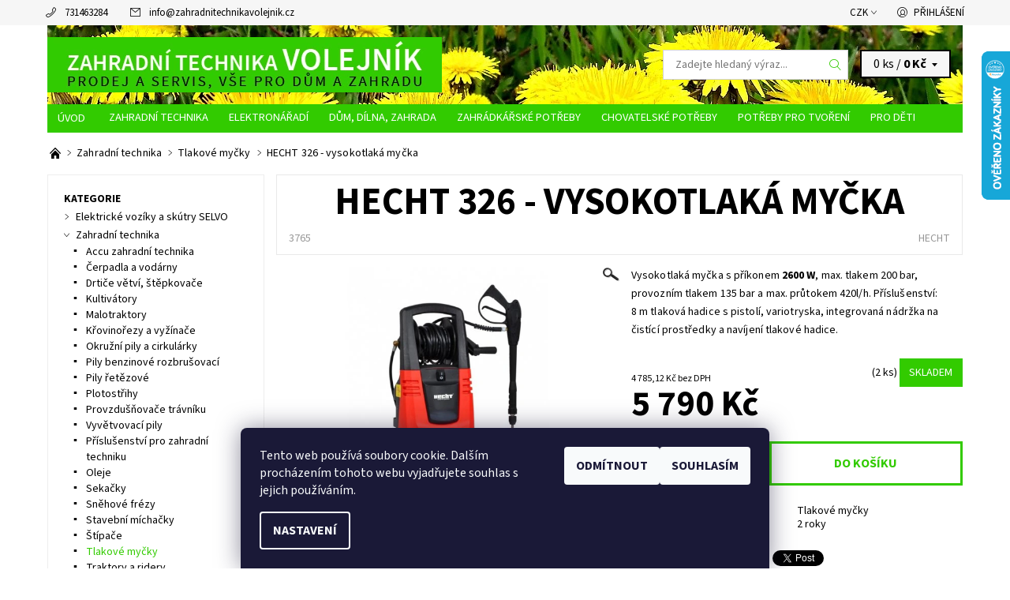

--- FILE ---
content_type: text/html; charset=utf-8
request_url: https://www.zahradnitechnikavolejnik.cz/tlakove-mycky/hecht-326-vysokotlaka-mycka/
body_size: 33054
content:
<!DOCTYPE html>
<html id="css" xml:lang='cs' lang='cs' class="external-fonts-loaded">
    <head>
        <link rel="preconnect" href="https://cdn.myshoptet.com" /><link rel="dns-prefetch" href="https://cdn.myshoptet.com" /><link rel="preload" href="https://cdn.myshoptet.com/prj/dist/master/cms/libs/jquery/jquery-1.11.3.min.js" as="script" />        <script>
dataLayer = [];
dataLayer.push({'shoptet' : {
    "pageId": 785,
    "pageType": "productDetail",
    "currency": "CZK",
    "currencyInfo": {
        "decimalSeparator": ",",
        "exchangeRate": 1,
        "priceDecimalPlaces": 2,
        "symbol": "K\u010d",
        "symbolLeft": 0,
        "thousandSeparator": " "
    },
    "language": "cs",
    "projectId": 116807,
    "product": {
        "id": 3765,
        "guid": "a9c5ae47-2f31-11e7-ae76-0cc47a6c92bc",
        "hasVariants": false,
        "codes": [
            {
                "code": 3765,
                "quantity": "2",
                "stocks": [
                    {
                        "id": "ext",
                        "quantity": "2"
                    }
                ]
            }
        ],
        "code": "3765",
        "name": "HECHT 326 - vysokotlak\u00e1 my\u010dka",
        "appendix": "",
        "weight": 0,
        "manufacturer": "HECHT",
        "manufacturerGuid": "1EF5332439946D6EA265DA0BA3DED3EE",
        "currentCategory": "Zahradn\u00ed technika | Tlakov\u00e9 my\u010dky",
        "currentCategoryGuid": "fd318921-7360-11e6-968a-0cc47a6c92bc",
        "defaultCategory": "Zahradn\u00ed technika | Tlakov\u00e9 my\u010dky",
        "defaultCategoryGuid": "fd318921-7360-11e6-968a-0cc47a6c92bc",
        "currency": "CZK",
        "priceWithVat": 5790
    },
    "stocks": [
        {
            "id": "ext",
            "title": "Sklad",
            "isDeliveryPoint": 0,
            "visibleOnEshop": 1
        }
    ],
    "cartInfo": {
        "id": null,
        "freeShipping": false,
        "freeShippingFrom": 3500,
        "leftToFreeGift": {
            "formattedPrice": "0 K\u010d",
            "priceLeft": 0
        },
        "freeGift": false,
        "leftToFreeShipping": {
            "priceLeft": 3500,
            "dependOnRegion": 0,
            "formattedPrice": "3 500 K\u010d"
        },
        "discountCoupon": [],
        "getNoBillingShippingPrice": {
            "withoutVat": 0,
            "vat": 0,
            "withVat": 0
        },
        "cartItems": [],
        "taxMode": "ORDINARY"
    },
    "cart": [],
    "customer": {
        "priceRatio": 1,
        "priceListId": 1,
        "groupId": null,
        "registered": false,
        "mainAccount": false
    }
}});
dataLayer.push({'cookie_consent' : {
    "marketing": "denied",
    "analytics": "denied"
}});
document.addEventListener('DOMContentLoaded', function() {
    shoptet.consent.onAccept(function(agreements) {
        if (agreements.length == 0) {
            return;
        }
        dataLayer.push({
            'cookie_consent' : {
                'marketing' : (agreements.includes(shoptet.config.cookiesConsentOptPersonalisation)
                    ? 'granted' : 'denied'),
                'analytics': (agreements.includes(shoptet.config.cookiesConsentOptAnalytics)
                    ? 'granted' : 'denied')
            },
            'event': 'cookie_consent'
        });
    });
});
</script>

        <meta http-equiv="content-type" content="text/html; charset=utf-8" />
        <title>HECHT 326 - vysokotlaká myčka | Zahradní technika VOLEJNÍK</title>

        <meta name="viewport" content="width=device-width, initial-scale=1.0" />
        <meta name="format-detection" content="telephone=no" />

        
            <meta property="og:type" content="website"><meta property="og:site_name" content="zahradnitechnikavolejnik.cz"><meta property="og:url" content="https://www.zahradnitechnikavolejnik.cz/tlakove-mycky/hecht-326-vysokotlaka-mycka/"><meta property="og:title" content="HECHT 326 - vysokotlaká myčka | Zahradní technika VOLEJNÍK"><meta name="author" content="Zahradní technika VOLEJNÍK"><meta name="web_author" content="Shoptet.cz"><meta name="dcterms.rightsHolder" content="www.zahradnitechnikavolejnik.cz"><meta name="robots" content="index,follow"><meta property="og:image" content="https://cdn.myshoptet.com/usr/www.zahradnitechnikavolejnik.cz/user/shop/big/3765_hecht-326-vysokotlaka-mycka.jpg?59087b84"><meta property="og:description" content="HECHT 326 - vysokotlaká myčka. Vysokotlaká myčka s příkonem 2600 W, max. tlakem 200 bar, provozním tlakem 135 bar a max. průtokem 420l/h. Příslušenství: 8 m tlaková hadice s pistolí, variotryska, integrovaná nádržka na čistící prostředky a navíjení tlakové hadice."><meta name="description" content="HECHT 326 - vysokotlaká myčka. Vysokotlaká myčka s příkonem 2600 W, max. tlakem 200 bar, provozním tlakem 135 bar a max. průtokem 420l/h. Příslušenství: 8 m tlaková hadice s pistolí, variotryska, integrovaná nádržka na čistící prostředky a navíjení tlakové hadice."><meta name="google-site-verification" content="102287610"><meta property="product:price:amount" content="5790"><meta property="product:price:currency" content="CZK">
        


        
        <noscript>
            <style media="screen">
                #category-filter-hover {
                    display: block !important;
                }
            </style>
        </noscript>
        
    <link href="https://cdn.myshoptet.com/prj/dist/master/cms/templates/frontend_templates/shared/css/font-face/source-sans-3.css" rel="stylesheet"><link href="https://cdn.myshoptet.com/prj/dist/master/shop/dist/font-shoptet-06.css.e6903393d3bd5aa27e58.css" rel="stylesheet">    <script>
    var oldBrowser = false;
    </script>
    <!--[if lt IE 9]>
        <script src="https://cdnjs.cloudflare.com/ajax/libs/html5shiv/3.7.3/html5shiv.js"></script>
        <script>
            var oldBrowser = '<strong>Upozornění!</strong> Používáte zastaralý prohlížeč, který již není podporován. Prosím <a href="https://www.whatismybrowser.com/" target="_blank" rel="nofollow">aktualizujte svůj prohlížeč</a> a zvyšte své UX.';
        </script>
    <![endif]-->

        <style>:root {--color-primary: #32cb00;--color-primary-h: 105;--color-primary-s: 100%;--color-primary-l: 40%;--color-primary-hover: #f6f6f6;--color-primary-hover-h: 0;--color-primary-hover-s: 0%;--color-primary-hover-l: 96%;--color-secondary: #E4001F;--color-secondary-h: 352;--color-secondary-s: 100%;--color-secondary-l: 45%;--color-secondary-hover: #d2d2d2;--color-secondary-hover-h: 0;--color-secondary-hover-s: 0%;--color-secondary-hover-l: 82%;--color-tertiary: #000000;--color-tertiary-h: 0;--color-tertiary-s: 0%;--color-tertiary-l: 0%;--color-tertiary-hover: #000000;--color-tertiary-hover-h: 0;--color-tertiary-hover-s: 0%;--color-tertiary-hover-l: 0%;--color-header-background: #ffffff;--template-font: "Source Sans 3";--template-headings-font: "Source Sans 3";--header-background-url: url("https://cdn.myshoptet.com/usr/www.zahradnitechnikavolejnik.cz/user/header_backgrounds/pampeli__ky-1.jpg");--cookies-notice-background: #1A1937;--cookies-notice-color: #F8FAFB;--cookies-notice-button-hover: #f5f5f5;--cookies-notice-link-hover: #27263f;--templates-update-management-preview-mode-content: "Náhled aktualizací šablony je aktivní pro váš prohlížeč."}</style>

        <style>:root {--logo-x-position: 10px;--logo-y-position: 10px;--front-image-x-position: 0px;--front-image-y-position: 0px;}</style>

        <link href="https://cdn.myshoptet.com/prj/dist/master/shop/dist/main-06.css.864c5a6d54b488b8ad20.css" rel="stylesheet" media="screen" />

        <link rel="stylesheet" href="https://cdn.myshoptet.com/prj/dist/master/cms/templates/frontend_templates/_/css/print.css" media="print" />
                            <link rel="shortcut icon" href="/favicon.ico" type="image/x-icon" />
                                    <link rel="canonical" href="https://www.zahradnitechnikavolejnik.cz/tlakove-mycky/hecht-326-vysokotlaka-mycka/" />
        
        
        
            <script>
        var _hwq = _hwq || [];
        _hwq.push(['setKey', 'F93FF401AC737E9857EC8C11B10BFF98']);
        _hwq.push(['setTopPos', '0']);
        _hwq.push(['showWidget', '22']);
        (function() {
            var ho = document.createElement('script');
            ho.src = 'https://cz.im9.cz/direct/i/gjs.php?n=wdgt&sak=F93FF401AC737E9857EC8C11B10BFF98';
            var s = document.getElementsByTagName('script')[0]; s.parentNode.insertBefore(ho, s);
        })();
    </script>

                
                    
                <script>var shoptet = shoptet || {};shoptet.abilities = {"about":{"generation":2,"id":"06"},"config":{"category":{"product":{"image_size":"detail_alt_1"}},"navigation_breakpoint":991,"number_of_active_related_products":2,"product_slider":{"autoplay":false,"autoplay_speed":3000,"loop":true,"navigation":true,"pagination":true,"shadow_size":0}},"elements":{"recapitulation_in_checkout":true},"feature":{"directional_thumbnails":false,"extended_ajax_cart":false,"extended_search_whisperer":false,"fixed_header":false,"images_in_menu":false,"product_slider":false,"simple_ajax_cart":true,"smart_labels":false,"tabs_accordion":false,"tabs_responsive":false,"top_navigation_menu":false,"user_action_fullscreen":false}};shoptet.design = {"template":{"name":"Soul","colorVariant":"06-seven"},"layout":{"homepage":"catalog4","subPage":"catalog3","productDetail":"catalog3"},"colorScheme":{"conversionColor":"#E4001F","conversionColorHover":"#d2d2d2","color1":"#32cb00","color2":"#f6f6f6","color3":"#000000","color4":"#000000"},"fonts":{"heading":"Source Sans 3","text":"Source Sans 3"},"header":{"backgroundImage":"https:\/\/www.zahradnitechnikavolejnik.czuser\/header_backgrounds\/pampeli__ky-1.jpg","image":null,"logo":"https:\/\/www.zahradnitechnikavolejnik.czuser\/logos\/zahradni-technika-volejnik-logo-8.png","color":"#ffffff"},"background":{"enabled":false,"color":null,"image":null}};shoptet.config = {};shoptet.events = {};shoptet.runtime = {};shoptet.content = shoptet.content || {};shoptet.updates = {};shoptet.messages = [];shoptet.messages['lightboxImg'] = "Obrázek";shoptet.messages['lightboxOf'] = "z";shoptet.messages['more'] = "Více";shoptet.messages['cancel'] = "Zrušit";shoptet.messages['removedItem'] = "Položka byla odstraněna z košíku.";shoptet.messages['discountCouponWarning'] = "Zapomněli jste uplatnit slevový kupón. Pro pokračování jej uplatněte pomocí tlačítka vedle vstupního pole, nebo jej smažte.";shoptet.messages['charsNeeded'] = "Prosím, použijte minimálně 3 znaky!";shoptet.messages['invalidCompanyId'] = "Neplané IČ, povoleny jsou pouze číslice";shoptet.messages['needHelp'] = "Potřebujete pomoc?";shoptet.messages['showContacts'] = "Zobrazit kontakty";shoptet.messages['hideContacts'] = "Skrýt kontakty";shoptet.messages['ajaxError'] = "Došlo k chybě; obnovte prosím stránku a zkuste to znovu.";shoptet.messages['variantWarning'] = "Zvolte prosím variantu produktu.";shoptet.messages['chooseVariant'] = "Zvolte variantu";shoptet.messages['unavailableVariant'] = "Tato varianta není dostupná a není možné ji objednat.";shoptet.messages['withVat'] = "včetně DPH";shoptet.messages['withoutVat'] = "bez DPH";shoptet.messages['toCart'] = "Do košíku";shoptet.messages['emptyCart'] = "Prázdný košík";shoptet.messages['change'] = "Změnit";shoptet.messages['chosenBranch'] = "Zvolená pobočka";shoptet.messages['validatorRequired'] = "Povinné pole";shoptet.messages['validatorEmail'] = "Prosím vložte platnou e-mailovou adresu";shoptet.messages['validatorUrl'] = "Prosím vložte platnou URL adresu";shoptet.messages['validatorDate'] = "Prosím vložte platné datum";shoptet.messages['validatorNumber'] = "Vložte číslo";shoptet.messages['validatorDigits'] = "Prosím vložte pouze číslice";shoptet.messages['validatorCheckbox'] = "Zadejte prosím všechna povinná pole";shoptet.messages['validatorConsent'] = "Bez souhlasu nelze odeslat.";shoptet.messages['validatorPassword'] = "Hesla se neshodují";shoptet.messages['validatorInvalidPhoneNumber'] = "Vyplňte prosím platné telefonní číslo bez předvolby.";shoptet.messages['validatorInvalidPhoneNumberSuggestedRegion'] = "Neplatné číslo — navržený region: %1";shoptet.messages['validatorInvalidCompanyId'] = "Neplatné IČ, musí být ve tvaru jako %1";shoptet.messages['validatorFullName'] = "Nezapomněli jste příjmení?";shoptet.messages['validatorHouseNumber'] = "Prosím zadejte správné číslo domu";shoptet.messages['validatorZipCode'] = "Zadané PSČ neodpovídá zvolené zemi";shoptet.messages['validatorShortPhoneNumber'] = "Telefonní číslo musí mít min. 8 znaků";shoptet.messages['choose-personal-collection'] = "Prosím vyberte místo doručení u osobního odběru, není zvoleno.";shoptet.messages['choose-external-shipping'] = "Upřesněte prosím vybraný způsob dopravy";shoptet.messages['choose-ceska-posta'] = "Pobočka České Pošty není určena, zvolte prosím některou";shoptet.messages['choose-hupostPostaPont'] = "Pobočka Maďarské pošty není vybrána, zvolte prosím nějakou";shoptet.messages['choose-postSk'] = "Pobočka Slovenské pošty není zvolena, vyberte prosím některou";shoptet.messages['choose-ulozenka'] = "Pobočka Uloženky nebyla zvolena, prosím vyberte některou";shoptet.messages['choose-zasilkovna'] = "Pobočka Zásilkovny nebyla zvolena, prosím vyberte některou";shoptet.messages['choose-ppl-cz'] = "Pobočka PPL ParcelShop nebyla vybrána, vyberte prosím jednu";shoptet.messages['choose-glsCz'] = "Pobočka GLS ParcelShop nebyla zvolena, prosím vyberte některou";shoptet.messages['choose-dpd-cz'] = "Ani jedna z poboček služby DPD Parcel Shop nebyla zvolená, prosím vyberte si jednu z možností.";shoptet.messages['watchdogType'] = "Je zapotřebí vybrat jednu z možností u sledování produktu.";shoptet.messages['watchdog-consent-required'] = "Musíte zaškrtnout všechny povinné souhlasy";shoptet.messages['watchdogEmailEmpty'] = "Prosím vyplňte e-mail";shoptet.messages['privacyPolicy'] = 'Musíte souhlasit s ochranou osobních údajů';shoptet.messages['amountChanged'] = '(množství bylo změněno)';shoptet.messages['unavailableCombination'] = 'Není k dispozici v této kombinaci';shoptet.messages['specifyShippingMethod'] = 'Upřesněte dopravu';shoptet.messages['PIScountryOptionMoreBanks'] = 'Možnost platby z %1 bank';shoptet.messages['PIScountryOptionOneBank'] = 'Možnost platby z 1 banky';shoptet.messages['PIScurrencyInfoCZK'] = 'V měně CZK lze zaplatit pouze prostřednictvím českých bank.';shoptet.messages['PIScurrencyInfoHUF'] = 'V měně HUF lze zaplatit pouze prostřednictvím maďarských bank.';shoptet.messages['validatorVatIdWaiting'] = "Ověřujeme";shoptet.messages['validatorVatIdValid'] = "Ověřeno";shoptet.messages['validatorVatIdInvalid'] = "DIČ se nepodařilo ověřit, i přesto můžete objednávku dokončit";shoptet.messages['validatorVatIdInvalidOrderForbid'] = "Zadané DIČ nelze nyní ověřit, protože služba ověřování je dočasně nedostupná. Zkuste opakovat zadání později, nebo DIČ vymažte s vaši objednávku dokončete v režimu OSS. Případně kontaktujte prodejce.";shoptet.messages['validatorVatIdInvalidOssRegime'] = "Zadané DIČ nemůže být ověřeno, protože služba ověřování je dočasně nedostupná. Vaše objednávka bude dokončena v režimu OSS. Případně kontaktujte prodejce.";shoptet.messages['previous'] = "Předchozí";shoptet.messages['next'] = "Následující";shoptet.messages['close'] = "Zavřít";shoptet.messages['imageWithoutAlt'] = "Tento obrázek nemá popisek";shoptet.messages['newQuantity'] = "Nové množství:";shoptet.messages['currentQuantity'] = "Aktuální množství:";shoptet.messages['quantityRange'] = "Prosím vložte číslo v rozmezí %1 a %2";shoptet.messages['skipped'] = "Přeskočeno";shoptet.messages.validator = {};shoptet.messages.validator.nameRequired = "Zadejte jméno a příjmení.";shoptet.messages.validator.emailRequired = "Zadejte e-mailovou adresu (např. jan.novak@example.com).";shoptet.messages.validator.phoneRequired = "Zadejte telefonní číslo.";shoptet.messages.validator.messageRequired = "Napište komentář.";shoptet.messages.validator.descriptionRequired = shoptet.messages.validator.messageRequired;shoptet.messages.validator.captchaRequired = "Vyplňte bezpečnostní kontrolu.";shoptet.messages.validator.consentsRequired = "Potvrďte svůj souhlas.";shoptet.messages.validator.scoreRequired = "Zadejte počet hvězdiček.";shoptet.messages.validator.passwordRequired = "Zadejte heslo, které bude obsahovat min. 4 znaky.";shoptet.messages.validator.passwordAgainRequired = shoptet.messages.validator.passwordRequired;shoptet.messages.validator.currentPasswordRequired = shoptet.messages.validator.passwordRequired;shoptet.messages.validator.birthdateRequired = "Zadejte datum narození.";shoptet.messages.validator.billFullNameRequired = "Zadejte jméno a příjmení.";shoptet.messages.validator.deliveryFullNameRequired = shoptet.messages.validator.billFullNameRequired;shoptet.messages.validator.billStreetRequired = "Zadejte název ulice.";shoptet.messages.validator.deliveryStreetRequired = shoptet.messages.validator.billStreetRequired;shoptet.messages.validator.billHouseNumberRequired = "Zadejte číslo domu.";shoptet.messages.validator.deliveryHouseNumberRequired = shoptet.messages.validator.billHouseNumberRequired;shoptet.messages.validator.billZipRequired = "Zadejte PSČ.";shoptet.messages.validator.deliveryZipRequired = shoptet.messages.validator.billZipRequired;shoptet.messages.validator.billCityRequired = "Zadejte název města.";shoptet.messages.validator.deliveryCityRequired = shoptet.messages.validator.billCityRequired;shoptet.messages.validator.companyIdRequired = "Zadejte IČ.";shoptet.messages.validator.vatIdRequired = "Zadejte DIČ.";shoptet.messages.validator.billCompanyRequired = "Zadejte název společnosti.";shoptet.messages['loading'] = "Načítám…";shoptet.messages['stillLoading'] = "Stále načítám…";shoptet.messages['loadingFailed'] = "Načtení se nezdařilo. Zkuste to znovu.";shoptet.messages['productsSorted'] = "Produkty seřazeny.";shoptet.messages['formLoadingFailed'] = "Formulář se nepodařilo načíst. Zkuste to prosím znovu.";shoptet.messages.moreInfo = "Více informací";shoptet.config.showAdvancedOrder = true;shoptet.config.orderingProcess = {active: false,step: false};shoptet.config.documentsRounding = '3';shoptet.config.documentPriceDecimalPlaces = '0';shoptet.config.thousandSeparator = ' ';shoptet.config.decSeparator = ',';shoptet.config.decPlaces = '2';shoptet.config.decPlacesSystemDefault = '2';shoptet.config.currencySymbol = 'Kč';shoptet.config.currencySymbolLeft = '0';shoptet.config.defaultVatIncluded = 1;shoptet.config.defaultProductMaxAmount = 9999;shoptet.config.inStockAvailabilityId = -1;shoptet.config.defaultProductMaxAmount = 9999;shoptet.config.inStockAvailabilityId = -1;shoptet.config.cartActionUrl = '/action/Cart';shoptet.config.advancedOrderUrl = '/action/Cart/GetExtendedOrder/';shoptet.config.cartContentUrl = '/action/Cart/GetCartContent/';shoptet.config.stockAmountUrl = '/action/ProductStockAmount/';shoptet.config.addToCartUrl = '/action/Cart/addCartItem/';shoptet.config.removeFromCartUrl = '/action/Cart/deleteCartItem/';shoptet.config.updateCartUrl = '/action/Cart/setCartItemAmount/';shoptet.config.addDiscountCouponUrl = '/action/Cart/addDiscountCoupon/';shoptet.config.setSelectedGiftUrl = '/action/Cart/setSelectedGift/';shoptet.config.rateProduct = '/action/ProductDetail/RateProduct/';shoptet.config.customerDataUrl = '/action/OrderingProcess/step2CustomerAjax/';shoptet.config.registerUrl = '/registrace/';shoptet.config.agreementCookieName = 'site-agreement';shoptet.config.cookiesConsentUrl = '/action/CustomerCookieConsent/';shoptet.config.cookiesConsentIsActive = 1;shoptet.config.cookiesConsentOptAnalytics = 'analytics';shoptet.config.cookiesConsentOptPersonalisation = 'personalisation';shoptet.config.cookiesConsentOptNone = 'none';shoptet.config.cookiesConsentRefuseDuration = 7;shoptet.config.cookiesConsentName = 'CookiesConsent';shoptet.config.agreementCookieExpire = 30;shoptet.config.cookiesConsentSettingsUrl = '/cookies-settings/';shoptet.config.fonts = {"google":{"attributes":"400,700,900:latin-ext","families":["Source Sans 3"],"urls":["https:\/\/cdn.myshoptet.com\/prj\/dist\/master\/cms\/templates\/frontend_templates\/shared\/css\/font-face\/source-sans-3.css"]},"custom":{"families":["shoptet"],"urls":["https:\/\/cdn.myshoptet.com\/prj\/dist\/master\/shop\/dist\/font-shoptet-06.css.e6903393d3bd5aa27e58.css"]}};shoptet.config.mobileHeaderVersion = '1';shoptet.config.fbCAPIEnabled = false;shoptet.config.fbPixelEnabled = false;shoptet.config.fbCAPIUrl = '/action/FacebookCAPI/';shoptet.content.regexp = /strana-[0-9]+[\/]/g;shoptet.content.colorboxHeader = '<div class="colorbox-html-content">';shoptet.content.colorboxFooter = '</div>';shoptet.customer = {};shoptet.csrf = shoptet.csrf || {};shoptet.csrf.token = 'csrf_uE6VI/Rye8a5799843f717d3';shoptet.csrf.invalidTokenModal = '<div><h2>Přihlaste se prosím znovu</h2><p>Omlouváme se, ale Váš CSRF token pravděpodobně vypršel. Abychom mohli udržet Vaši bezpečnost na co největší úrovni potřebujeme, abyste se znovu přihlásili.</p><p>Děkujeme za pochopení.</p><div><a href="/login/?backTo=%2Ftlakove-mycky%2Fhecht-326-vysokotlaka-mycka%2F">Přihlášení</a></div></div> ';shoptet.csrf.formsSelector = 'csrf-enabled';shoptet.csrf.submitListener = true;shoptet.csrf.validateURL = '/action/ValidateCSRFToken/Index/';shoptet.csrf.refreshURL = '/action/RefreshCSRFTokenNew/Index/';shoptet.csrf.enabled = true;shoptet.config.googleAnalytics ||= {};shoptet.config.googleAnalytics.isGa4Enabled = true;shoptet.config.googleAnalytics.route ||= {};shoptet.config.googleAnalytics.route.ua = "UA";shoptet.config.googleAnalytics.route.ga4 = "GA4";shoptet.config.ums_a11y_category_page = true;shoptet.config.discussion_rating_forms = false;shoptet.config.ums_forms_redesign = false;shoptet.config.showPriceWithoutVat = '';shoptet.config.ums_a11y_login = false;</script>
        <script src="https://cdn.myshoptet.com/prj/dist/master/cms/libs/jquery/jquery-1.11.3.min.js"></script><script src="https://cdn.myshoptet.com/prj/dist/master/cms/libs/jquery/jquery-migrate-1.4.1.min.js"></script><script src="https://cdn.myshoptet.com/prj/dist/master/cms/libs/jquery/jquery-ui-1.8.24.min.js"></script>
    <script src="https://cdn.myshoptet.com/prj/dist/master/shop/dist/main-06.js.8c5f4d13342fcf9a0c71.js"></script>
<script src="https://cdn.myshoptet.com/prj/dist/master/shop/dist/shared-2g.js.aa13ef3ecca51cd89ec5.js"></script><script src="https://cdn.myshoptet.com/prj/dist/master/cms/libs/jqueryui/i18n/datepicker-cs.js"></script><script>if (window.self !== window.top) {const script = document.createElement('script');script.type = 'module';script.src = "https://cdn.myshoptet.com/prj/dist/master/shop/dist/editorPreview.js.e7168e827271d1c16a1d.js";document.body.appendChild(script);}</script>        <script>
            jQuery.extend(jQuery.cybergenicsFormValidator.messages, {
                required: "Povinné pole",
                email: "Prosím vložte platnou e-mailovou adresu",
                url: "Prosím vložte platnou URL adresu",
                date: "Prosím vložte platné datum",
                number: "Vložte číslo",
                digits: "Prosím vložte pouze číslice",
                checkbox: "Zadejte prosím všechna povinná pole",
                validatorConsent: "Bez souhlasu nelze odeslat.",
                password: "Hesla se neshodují",
                invalidPhoneNumber: "Vyplňte prosím platné telefonní číslo bez předvolby.",
                invalidCompanyId: 'Nevalidní IČ, musí mít přesně 8 čísel (před kratší IČ lze dát nuly)',
                fullName: "Nezapomněli jste příjmení?",
                zipCode: "Zadané PSČ neodpovídá zvolené zemi",
                houseNumber: "Prosím zadejte správné číslo domu",
                shortPhoneNumber: "Telefonní číslo musí mít min. 8 znaků",
                privacyPolicy: "Musíte souhlasit s ochranou osobních údajů"
            });
        </script>
                                    
                
        
        <!-- User include -->
                <!-- service 1359(974) html code header -->
<link href="https://cdn.myshoptet.com/usr/sazimecesko.myshoptet.com/user/documents/planetwe/common.min.css?v=1.20" rel="stylesheet" />
<link href="https://cdn.myshoptet.com/usr/sazimecesko.myshoptet.com/user/documents/planetwe/Soul.min.css" rel="stylesheet" />

<!--
<link href="https://sazimecesko.myshoptet.com/user/documents/planetwe/common.css?v=1.24" rel="stylesheet" />
<link href="https://sazimecesko.myshoptet.com/user/documents/planetwe/Soul.css" rel="stylesheet" />
-->
<!-- project html code header -->
<style type="text/css">

   /* .header-in-wrap { padding-right: 0.9375rem; } */
   .header-cart-wrap { margin-right: 0.9375rem; background-color: #f6f6f6; }

   /* přejmenování Úvodní stránka na kratší Úvod */
   #a-home { text-indent: -999em; line-height: 0; width: 65px; } #a-home:after { content: 'Úvod'; text-indent: 0; line-height: 20px; display: block; }

   /* zmenšení fontu v hlavním menu */
   #menu .navigation a { font-size: 0.9rem }
   .menu-element-link { padding-left: 13px; padding-right: 13px; }

   /* změna barvy odkazu Výprodej + Bazar + Značky */
   #cat-719.categories a, #cat-722.categories a { color: #f17f7f; }
   #cat-manutacturers a { color: #ff9764; }
   #cat-719.categories .active>a, #cat-722.categories .active>a { color: #32cb00; }

   /* skrytí podkategorií ve výpisu kategorie a zvýraznění podkategorie ve výpisu */
   ul ul.expanded.panel-element-submenu { display: none }
   .cc-main-cat { font-weight: bold; }

  /* informační proužek v horní části stránky */
  .site-msg.information { background-color: red; font-weight: bold; text-align: center; }
  .site-msg .text { font-size: 35px; color: white; }
  .site-msg:after { opacity: 0; }

</style>



        <!-- /User include -->
                                <!-- Global site tag (gtag.js) - Google Analytics -->
    <script async src="https://www.googletagmanager.com/gtag/js?id=UA-16062537-1"></script>
    <script>
        
        window.dataLayer = window.dataLayer || [];
        function gtag(){dataLayer.push(arguments);}
        

                    console.debug('default consent data');

            gtag('consent', 'default', {"ad_storage":"denied","analytics_storage":"denied","ad_user_data":"denied","ad_personalization":"denied","wait_for_update":500});
            dataLayer.push({
                'event': 'default_consent'
            });
        
        gtag('js', new Date());

                gtag('config', 'UA-16062537-1', { 'groups': "UA" });
        
        
        
        
        
        
        
        
                gtag('set', 'currency', 'CZK');

        gtag('event', 'view_item', {
            "send_to": "UA",
            "items": [
                {
                    "id": "3765",
                    "name": "HECHT 326 - vysokotlak\u00e1 my\u010dka",
                    "category": "Zahradn\u00ed technika \/ Tlakov\u00e9 my\u010dky",
                                        "brand": "HECHT",
                                                            "price": 4785.12
                }
            ]
        });
        
        
        
        
        
        
        
        
        
        
        
        
        document.addEventListener('DOMContentLoaded', function() {
            if (typeof shoptet.tracking !== 'undefined') {
                for (var id in shoptet.tracking.bannersList) {
                    gtag('event', 'view_promotion', {
                        "send_to": "UA",
                        "promotions": [
                            {
                                "id": shoptet.tracking.bannersList[id].id,
                                "name": shoptet.tracking.bannersList[id].name,
                                "position": shoptet.tracking.bannersList[id].position
                            }
                        ]
                    });
                }
            }

            shoptet.consent.onAccept(function(agreements) {
                if (agreements.length !== 0) {
                    console.debug('gtag consent accept');
                    var gtagConsentPayload =  {
                        'ad_storage': agreements.includes(shoptet.config.cookiesConsentOptPersonalisation)
                            ? 'granted' : 'denied',
                        'analytics_storage': agreements.includes(shoptet.config.cookiesConsentOptAnalytics)
                            ? 'granted' : 'denied',
                                                                                                'ad_user_data': agreements.includes(shoptet.config.cookiesConsentOptPersonalisation)
                            ? 'granted' : 'denied',
                        'ad_personalization': agreements.includes(shoptet.config.cookiesConsentOptPersonalisation)
                            ? 'granted' : 'denied',
                        };
                    console.debug('update consent data', gtagConsentPayload);
                    gtag('consent', 'update', gtagConsentPayload);
                    dataLayer.push(
                        { 'event': 'update_consent' }
                    );
                }
            });
        });
    </script>

                
                                <script>
    (function(t, r, a, c, k, i, n, g) { t['ROIDataObject'] = k;
    t[k]=t[k]||function(){ (t[k].q=t[k].q||[]).push(arguments) },t[k].c=i;n=r.createElement(a),
    g=r.getElementsByTagName(a)[0];n.async=1;n.src=c;g.parentNode.insertBefore(n,g)
    })(window, document, 'script', '//www.heureka.cz/ocm/sdk.js?source=shoptet&version=2&page=product_detail', 'heureka', 'cz');

    heureka('set_user_consent', 0);
</script>
                    </head>
    <body class="desktop id-785 in-tlakove-mycky template-06 type-product type-detail page-detail ajax-add-to-cart">
        <div id="fb-root"></div>
        <script>
            window.fbAsyncInit = function() {
                FB.init({
//                    appId            : 'your-app-id',
                    autoLogAppEvents : true,
                    xfbml            : true,
                    version          : 'v19.0'
                });
            };
        </script>
        <script async defer crossorigin="anonymous" src="https://connect.facebook.net/cs_CZ/sdk.js"></script><div id="main-wrapper"><div id="main-wrapper-in"><header id="header"><div class="header-info-wrap">
    <div class="row">
                                    
                <ul class="header-contacts list-inline large-6 medium-6 small-12 columns">
                                                                                                            <li class="header-phone menu-element-link icon-phone-before">
                            <a href="tel:731463284" title="Telefon">731463284</a>
                        </li>
                                                                <li class="header-email menu-element-link icon-mail-before">
                                                            <a href="mailto:info&#64;zahradnitechnikavolejnik.cz">info<!---->&#64;<!---->zahradnitechnikavolejnik.cz</a>
                                                    </li>
                                    </ul><ul class="currency-switcher large-6 medium-6 small-6 columns text-right list-inline currency-switcher--languages">
            
                                                                    <li class="currency menu-element-wrap menu-element-link">
                        <div class="active icon-arrow-down-after">CZK</div>
                        <ul class="menu-element-submenu align-left hover-hidden">
                                                            <li>
                                    <a href="/action/Currency/changeCurrency/?currencyCode=CZK" class="icon-arrow-right-before" title="CZK" rel="nofollow">CZK</a>
                                </li>
                                                            <li>
                                    <a href="/action/Currency/changeCurrency/?currencyCode=EUR" class="icon-arrow-right-before" title="EUR" rel="nofollow">EUR</a>
                                </li>
                                                    </ul>
                    </li>
                            
            
                                <li id="top-links">
                                             <ul class="responsive-mobile-hidden box-account-links list-inline"><li class="menu-element-link icon-login-before"><a class="icon-account-login" href="/login/?backTo=%2Ftlakove-mycky%2Fhecht-326-vysokotlaka-mycka%2F" title="Přihlášení" data-testid="signin" rel="nofollow">Přihlášení</a></li></ul>
                </li>
            
        </ul>
    </div>
</div>

<div class="row">
    <div class="columns">
        <div class="header-in-wrap valign-middle-block large-12 medium-12 small-12">
            
                                                <div class="large-6 medium-6 small-12 columns">
                                                             <a href="/" id="logo" class="clearfix" title="Zahradní technika VOLEJNÍK" data-testid="linkWebsiteLogo"><img src="https://cdn.myshoptet.com/usr/www.zahradnitechnikavolejnik.cz/user/logos/zahradni-technika-volejnik-logo-8.png" alt="Zahradní technika VOLEJNÍK" /></a>
                </div><ul class="header-in large-6 medium-6 small-12 columns text-right list-inline valign-top-inline">
                
                                        <li class="header-seachform-wrap" itemscope itemtype="https://schema.org/WebSite">
                        <meta itemprop="headline" content="Tlakové myčky"/>
<meta itemprop="url" content="https://www.zahradnitechnikavolejnik.cz"/>
        <meta itemprop="text" content="HECHT 326 - vysokotlaká myčka. Vysokotlaká myčka s příkonem 2600 W, max. tlakem 200 bar, provozním tlakem 135 bar a max. průtokem 420l/h. Příslušenství: 8 m tlaková hadice s pistolí, variotryska, integrovaná nádržka na čistící prostředky a navíjení tlakové hadice."/>

                        <form class="search-whisperer-wrap search-whisperer-wrap-v1" action="/action/ProductSearch/prepareString/" method="post" itemprop="potentialAction" itemscope itemtype="https://schema.org/SearchAction" data-testid="searchForm">
                            <fieldset>
                                <meta itemprop="target" content="https://www.zahradnitechnikavolejnik.cz/vyhledavani/?string={string}"/>
                                <input type="hidden" name="language" value="cs" />
                                <input type="search" name="string" itemprop="query-input" class="query-input s-word" placeholder="Zadejte hledaný výraz..." autocomplete="off" data-testid="searchInput" /><button type="submit" class="search-submit icon-magnifier-after" value="Hledat" data-testid="searchBtn"></button>
                                <div class="search-whisperer-container-js"></div>
                                <div class="search-notice large-12 medium-12 small-12" data-testid="searchMsg">Prosím, použijte minimálně 3 znaky!</div>
                            </fieldset>
                        </form>
                    </li><li class="header-cart-wrap icon-filled-arrow-down-after menu-element-wrap place-cart-here"><div id="header-cart-wrapper" class="header-cart-wrapper menu-element-wrap">
    <a href="/kosik/" id="header-cart" class="header-cart" data-testid="headerCart" rel="nofollow">
        
        
    <span class="responsive-mobile-visible responsive-all-hidden header-cart-pieces" data-testid="headerCartCount">0 ks / </span>

        <strong class="header-cart-price" data-testid="headerCartPrice">
            0 Kč
        </strong>
    </a>

    <div id="cart-recapitulation" class="cart-recapitulation menu-element-submenu align-right hover-hidden" data-testid="popupCartWidget">
                    <div class="cart-reca-single darken tac" data-testid="cartTitle">
                Váš nákupní košík je prázdný            </div>
            </div>
</div>
</li>
                
            </ul>
            <a href="/login/?backTo=%2Ftlakove-mycky%2Fhecht-326-vysokotlaka-mycka%2F" class="mobile-login visible-for-small-only icon-login-before" title="Přihlášení" data-testid="signin" rel="nofollow"></a>
        </div>
        
                             <nav id="menu" class="navigation-wrap clearfix"><ul class="navigation list-inline valign-top-inline left"><li class="first-line"><a href="/" id="a-home" class="menu-element-link" data-testid="headerMenuItem">Úvodní stránka</a></li><li class="menu-item-725 valign-top-inline menu-element-wrap">    <span class="icon-arrow-right-before mobile-menu-element-link"></span>
<a href="/zahradni-technika/" class="menu-element-link" data-testid="headerMenuItem">
    Zahradní technika
</a>
                <ul class="menu-element-submenu align-left hover-hidden">
                            <li class="menu-item-1270">
                    <a href="/accu-zahradni-technika/" class="icon-arrow-right-before">Accu zahradní technika</a>
                </li>
                            <li class="menu-item-746">
                    <a href="/cerpadla-a-vodarny/" class="icon-arrow-right-before">Čerpadla a vodárny</a>
                </li>
                            <li class="menu-item-749">
                    <a href="/drtice-vetvi--stepkovace/" class="icon-arrow-right-before">Drtiče větví, štěpkovače</a>
                </li>
                            <li class="menu-item-752">
                    <a href="/kultivatory/" class="icon-arrow-right-before">Kultivátory</a>
                </li>
                            <li class="menu-item-758">
                    <a href="/malotraktory/" class="icon-arrow-right-before">Malotraktory</a>
                </li>
                            <li class="menu-item-755">
                    <a href="/krovinorezy-a-vyzinace/" class="icon-arrow-right-before">Křovinořezy a vyžínače</a>
                </li>
                            <li class="menu-item-761">
                    <a href="/okruzni-pily-a-cirkularky/" class="icon-arrow-right-before">Okružní pily a cirkulárky</a>
                </li>
                            <li class="menu-item-1725">
                    <a href="/pily-benzinove-rozbrusovaci/" class="icon-arrow-right-before">Pily benzinové rozbrušovací</a>
                </li>
                            <li class="menu-item-764">
                    <a href="/pily-retezove/" class="icon-arrow-right-before">Pily řetězové</a>
                </li>
                            <li class="menu-item-767">
                    <a href="/plotostrihy/" class="icon-arrow-right-before">Plotostřihy</a>
                </li>
                            <li class="menu-item-770">
                    <a href="/provzdusnovace-travniku/" class="icon-arrow-right-before">Provzdušňovače trávníku</a>
                </li>
                            <li class="menu-item-1511">
                    <a href="/vyvetvovaci-pily/" class="icon-arrow-right-before">Vyvětvovací pily</a>
                </li>
                            <li class="menu-item-1255">
                    <a href="/prislusenstvi-pro-zahradni-techniku/" class="icon-arrow-right-before">Příslušenství pro zahradní techniku</a>
                </li>
                            <li class="menu-item-1353">
                    <a href="/oleje/" class="icon-arrow-right-before">Oleje</a>
                </li>
                            <li class="menu-item-773">
                    <a href="/sekacky/" class="icon-arrow-right-before">Sekačky</a>
                </li>
                            <li class="menu-item-776">
                    <a href="/snehove-frezy/" class="icon-arrow-right-before">Sněhové frézy</a>
                </li>
                            <li class="menu-item-779">
                    <a href="/stavebni-michacky/" class="icon-arrow-right-before">Stavební míchačky</a>
                </li>
                            <li class="menu-item-782">
                    <a href="/stipace/" class="icon-arrow-right-before">Štípače</a>
                </li>
                            <li class="menu-item-785">
                    <a href="/tlakove-mycky/" class="icon-arrow-right-before">Tlakové myčky</a>
                </li>
                            <li class="menu-item-794">
                    <a href="/traktory-a-ridery/" class="icon-arrow-right-before">Traktory a ridery</a>
                </li>
                            <li class="menu-item-788">
                    <a href="/vibracni-desky/" class="icon-arrow-right-before">Vibrační desky</a>
                </li>
                            <li class="menu-item-791">
                    <a href="/vysavace-listi-a-fukary/" class="icon-arrow-right-before">Vysavače listí a fukary</a>
                </li>
                            <li class="menu-item-797">
                    <a href="/zahradni-valce/" class="icon-arrow-right-before">Zahradní válce</a>
                </li>
                            <li class="menu-item-800">
                    <a href="/zemni-vrtaky/" class="icon-arrow-right-before">Zemní vrtáky</a>
                </li>
                            <li class="menu-item-1171">
                    <a href="/zametaci-stroje/" class="icon-arrow-right-before">Zametací stroje</a>
                </li>
                    </ul>
    </li><li class="menu-item-728 valign-top-inline menu-element-wrap">    <span class="icon-arrow-right-before mobile-menu-element-link"></span>
<a href="/elektronaradi/" class="menu-element-link" data-testid="headerMenuItem">
    Elektronářadí
</a>
                <ul class="menu-element-submenu align-left hover-hidden">
                            <li class="menu-item-803">
                    <a href="/accu-program/" class="icon-arrow-right-before">Accu program</a>
                </li>
                            <li class="menu-item-806">
                    <a href="/autonabijecky/" class="icon-arrow-right-before">Autonabíječky</a>
                </li>
                            <li class="menu-item-809">
                    <a href="/bouraci-kladiva/" class="icon-arrow-right-before">Bourací kladiva</a>
                </li>
                            <li class="menu-item-812">
                    <a href="/brusky/" class="icon-arrow-right-before">Brusky</a>
                </li>
                            <li class="menu-item-1019">
                    <a href="/generatory-elektriny/" class="icon-arrow-right-before">Generátory elektřiny</a>
                </li>
                            <li class="menu-item-818">
                    <a href="/hobliky/" class="icon-arrow-right-before">Hoblíky</a>
                </li>
                            <li class="menu-item-821">
                    <a href="/hoblovky--protahovacky/" class="icon-arrow-right-before">Hoblovky, protahovačky</a>
                </li>
                            <li class="menu-item-824">
                    <a href="/horkovzdusne-pistole/" class="icon-arrow-right-before">Horkovzdušné pistole</a>
                </li>
                            <li class="menu-item-1037">
                    <a href="/horni-frezy/" class="icon-arrow-right-before">Horní frézy</a>
                </li>
                            <li class="menu-item-827">
                    <a href="/kompresory/" class="icon-arrow-right-before">Kompresory</a>
                </li>
                            <li class="menu-item-830">
                    <a href="/michadla/" class="icon-arrow-right-before">Míchadla</a>
                </li>
                            <li class="menu-item-833">
                    <a href="/navijaky-a-kladkostroje/" class="icon-arrow-right-before">Navijáky a kladkostroje</a>
                </li>
                            <li class="menu-item-1692">
                    <a href="/odsavace-pilin/" class="icon-arrow-right-before">Odsavače pilin</a>
                </li>
                            <li class="menu-item-836">
                    <a href="/pily/" class="icon-arrow-right-before">Pily</a>
                </li>
                            <li class="menu-item-1261">
                    <a href="/prislusenstvi-pro-elektronaradi/" class="icon-arrow-right-before">Příslušenství pro elektronářadí</a>
                </li>
                            <li class="menu-item-1716">
                    <a href="/rezacky-na-dlazbu-a-obklady/" class="icon-arrow-right-before">Řezačky na dlažbu a obklady</a>
                </li>
                            <li class="menu-item-839">
                    <a href="/svarecky/" class="icon-arrow-right-before">Svářečky</a>
                </li>
                            <li class="menu-item-1013">
                    <a href="/tavne-pistole/" class="icon-arrow-right-before">Tavné pistole</a>
                </li>
                            <li class="menu-item-842">
                    <a href="/vrtacky/" class="icon-arrow-right-before">Vrtačky</a>
                </li>
                            <li class="menu-item-845">
                    <a href="/vrtaci-a-bouraci-kladiva/" class="icon-arrow-right-before">Vrtací a bourací kladiva</a>
                </li>
                    </ul>
    </li><li class="menu-item-731 valign-top-inline menu-element-wrap">    <span class="icon-arrow-right-before mobile-menu-element-link"></span>
<a href="/dum--dilna--zahrada/" class="menu-element-link" data-testid="headerMenuItem">
    Dům, dílna, zahrada
</a>
                <ul class="menu-element-submenu align-left hover-hidden">
                            <li class="menu-item-848">
                    <a href="/bazeny/" class="icon-arrow-right-before">Bazény</a>
                </li>
                            <li class="menu-item-851">
                    <a href="/drevene-brikety-pelety-a-prislusenstvi/" class="icon-arrow-right-before">Dřevěné brikety, pelety a příslušenství</a>
                </li>
                            <li class="menu-item-854">
                    <a href="/grily-a-prislusenstvi/" class="icon-arrow-right-before">Grily a příslušenství</a>
                </li>
                            <li class="menu-item-1431">
                    <a href="/kvetinace-truhliky--zardiny/" class="icon-arrow-right-before">Květináče,  truhlíky, žardiny</a>
                </li>
                            <li class="menu-item-857">
                    <a href="/plasty/" class="icon-arrow-right-before">Plasty</a>
                </li>
                            <li class="menu-item-860">
                    <a href="/postrikovace/" class="icon-arrow-right-before">Postřikovače</a>
                </li>
                            <li class="menu-item-863">
                    <a href="/skleniky--foliovniky--minipareniste/" class="icon-arrow-right-before">Skleníky, fóliovníky, minipařeniště</a>
                </li>
                            <li class="menu-item-866">
                    <a href="/slunecniky/" class="icon-arrow-right-before">Slunečníky</a>
                </li>
                            <li class="menu-item-869">
                    <a href="/topidla/" class="icon-arrow-right-before">Topidla, přímotopy, horkovzdušné turbíny</a>
                </li>
                            <li class="menu-item-1040">
                    <a href="/vysavace-a-separatory/" class="icon-arrow-right-before">Vysavače a separátory</a>
                </li>
                            <li class="menu-item-872">
                    <a href="/zavlahove-systemy/" class="icon-arrow-right-before">Závlahové systémy</a>
                </li>
                            <li class="menu-item-875">
                    <a href="/zahradni-nabytek/" class="icon-arrow-right-before">Zahradní nábytek</a>
                </li>
                            <li class="menu-item-1282">
                    <a href="/kompostery/" class="icon-arrow-right-before">Kompostéry</a>
                </li>
                            <li class="menu-item-1294">
                    <a href="/rucni-naradi/" class="icon-arrow-right-before">Ruční nářadí</a>
                </li>
                            <li class="menu-item-1368">
                    <a href="/zahradni-jezirka/" class="icon-arrow-right-before">Zahradní jezírka</a>
                </li>
                            <li class="menu-item-1469">
                    <a href="/zahradni-dekorace/" class="icon-arrow-right-before">Zahradní dekorace</a>
                </li>
                            <li class="menu-item-1526">
                    <a href="/hrablo-na-snih/" class="icon-arrow-right-before">Hrablo na sníh</a>
                </li>
                            <li class="menu-item-1598">
                    <a href="/zahradni-stavebnice-rosteto/" class="icon-arrow-right-before">Zahradní stavebnice ROSTETO</a>
                </li>
                            <li class="menu-item-1827">
                    <a href="/bio-produkty/" class="icon-arrow-right-before">BIO produkty</a>
                </li>
                            <li class="menu-item-1838">
                    <a href="/drtice-a-lisy-ovoce/" class="icon-arrow-right-before">Drtiče a lisy ovoce</a>
                </li>
                    </ul>
    </li><li class="menu-item-734 valign-top-inline menu-element-wrap">    <span class="icon-arrow-right-before mobile-menu-element-link"></span>
<a href="/zahradkarske-potreby/" class="menu-element-link" data-testid="headerMenuItem">
    Zahrádkářské potřeby
</a>
                <ul class="menu-element-submenu align-left hover-hidden">
                            <li class="menu-item-893">
                    <a href="/rukavice--ochranne-pomucky/" class="icon-arrow-right-before">Rukavice, ochranné pomůcky</a>
                </li>
                            <li class="menu-item-878">
                    <a href="/folie-a-textilie/" class="icon-arrow-right-before">Folie a textilie</a>
                </li>
                            <li class="menu-item-881">
                    <a href="/hnojiva/" class="icon-arrow-right-before">Hnojiva</a>
                </li>
                            <li class="menu-item-884">
                    <a href="/osiva-a-sadba/" class="icon-arrow-right-before">Osiva a sadba</a>
                </li>
                            <li class="menu-item-1639">
                    <a href="/klicky-a-microgreens/" class="icon-arrow-right-before">Klíčky a microgreens</a>
                </li>
                            <li class="menu-item-887">
                    <a href="/ostatni-pripravky/" class="icon-arrow-right-before">Ostatní přípravky</a>
                </li>
                            <li class="menu-item-890">
                    <a href="/pripravky-k-hubeni--pesticidy-chemicke-a-prirodni/" class="icon-arrow-right-before">Přípravky k hubení (pesticidy chemické a přírodní)</a>
                </li>
                            <li class="menu-item-896">
                    <a href="/travni-smesi/" class="icon-arrow-right-before">Travní směsi</a>
                </li>
                            <li class="menu-item-899">
                    <a href="/zahradkarske-drobnosti/" class="icon-arrow-right-before">Zahrádkářské drobnosti</a>
                </li>
                            <li class="menu-item-1264">
                    <a href="/substraty/" class="icon-arrow-right-before">Substráty</a>
                </li>
                    </ul>
    </li><li class="menu-item-737 valign-top-inline menu-element-wrap">    <span class="icon-arrow-right-before mobile-menu-element-link"></span>
<a href="/chovatelske-potreby/" class="menu-element-link" data-testid="headerMenuItem">
    Chovatelské potřeby
</a>
                <ul class="menu-element-submenu align-left hover-hidden">
                            <li class="menu-item-902">
                    <a href="/hlodavci/" class="icon-arrow-right-before">Hlodavci</a>
                </li>
                            <li class="menu-item-905">
                    <a href="/hospodarska-zvirata/" class="icon-arrow-right-before">Hospodářská zvířata</a>
                </li>
                            <li class="menu-item-908">
                    <a href="/kocky/" class="icon-arrow-right-before">Kočky</a>
                </li>
                            <li class="menu-item-911">
                    <a href="/ptaci/" class="icon-arrow-right-before">Ptáci</a>
                </li>
                            <li class="menu-item-914">
                    <a href="/psi/" class="icon-arrow-right-before">Psi</a>
                </li>
                            <li class="menu-item-917">
                    <a href="/ryby/" class="icon-arrow-right-before">Ryby</a>
                </li>
                            <li class="menu-item-920">
                    <a href="/teraristika/" class="icon-arrow-right-before">Teraristika</a>
                </li>
                            <li class="menu-item-1751">
                    <a href="/hmyzi-domek/" class="icon-arrow-right-before">Hmyzí domek</a>
                </li>
                    </ul>
    </li><li class="menu-item-740 valign-top-inline menu-element-wrap">    <span class="icon-arrow-right-before mobile-menu-element-link"></span>
<a href="/potreby-pro-tvoreni/" class="menu-element-link" data-testid="headerMenuItem">
    Potřeby pro tvoření
</a>
                <ul class="menu-element-submenu align-left hover-hidden">
                            <li class="menu-item-1404">
                    <a href="/floristika-a-dekorace/" class="icon-arrow-right-before">Floristika a dekorace</a>
                </li>
                            <li class="menu-item-1550">
                    <a href="/hotove-nazdobene-vyrobky/" class="icon-arrow-right-before">Hotové nazdobené výrobky</a>
                </li>
                            <li class="menu-item-1553">
                    <a href="/vence/" class="icon-arrow-right-before">Věnce</a>
                </li>
                            <li class="menu-item-941">
                    <a href="/svicky/" class="icon-arrow-right-before">Svíčky</a>
                </li>
                    </ul>
    </li><li class="menu-item-743 valign-top-inline menu-element-wrap">    <span class="icon-arrow-right-before mobile-menu-element-link"></span>
<a href="/pro-deti/" class="menu-element-link" data-testid="headerMenuItem">
    Pro děti
</a>
                <ul class="menu-element-submenu align-left hover-hidden">
                            <li class="menu-item-971">
                    <a href="/detske-naradi/" class="icon-arrow-right-before">Dětské nářadí</a>
                </li>
                            <li class="menu-item-974">
                    <a href="/nafukovaci-bazeny-a-hracky/" class="icon-arrow-right-before">Nafukovací bazény a hračky</a>
                </li>
                            <li class="menu-item-977">
                    <a href="/skakaci-hrady/" class="icon-arrow-right-before">Skákací hrady</a>
                </li>
                            <li class="menu-item-980">
                    <a href="/vozitka/" class="icon-arrow-right-before">Vozítka</a>
                </li>
                    </ul>
    </li><li class="menu-item-992"><a href="/o-nas/" class="menu-element-link" data-testid="headerMenuItem">
    O nás
</a>
</li><li class="menu-item-27"><a href="/jak-nakupovat/" class="menu-element-link" data-testid="headerMenuItem">
    Jak nakupovat
</a>
</li><li class="menu-item-1025"><a href="/doprava-a-platba/" class="menu-element-link" data-testid="headerMenuItem">
    Doprava a platba
</a>
</li><li class="menu-item-1592"><a href="/podminky-k-uveru-od-spolecnosti-essox/" class="menu-element-link" data-testid="headerMenuItem">
    Podmínky k úvěru od společnosti ESSOX
</a>
</li><li class="menu-item-39"><a href="/obchodni-podminky/" class="menu-element-link" data-testid="headerMenuItem">
    Obchodní podmínky
</a>
</li><li class="menu-item-1437"><a href="/podminky-ochrany-osobnich-udaju/" class="menu-element-link" data-testid="headerMenuItem">
    Ochrana osobních údajů
</a>
</li><li class="menu-item--6"><a href="/napiste-nam/" class="menu-element-link" data-testid="headerMenuItem">
    Napište nám
</a>
</li><li class="menu-item-29"><a href="/kontakty/" class="menu-element-link" data-testid="headerMenuItem">
    Kontakty
</a>
</li></ul><div id="menu-helper-wrapper" class="menu-helper-wrap menu-element-wrap right"><div id="menu-helper" class="menu-helper" data-testid="hamburgerMenu"><span class="menu-helper-line line-1"></span><span class="menu-helper-line line-2"></span><span class="menu-helper-line line-3"></span></div><ul id="menu-helper-box" class="menu-element-submenu align-right hidden-js hover-hidden"></ul></div></nav>
        
        <script>
            $(document).ready(function() {
                checkSearchForm($('.search-whisperer-wrap'), "Prosím, použijte minimálně 3 znaky!");
            });
            var userOptions = {
                carousel : {
                    stepTimer : 7000,
                    fadeTimer : 800
                }
            };
        </script>
        
    </div>
</div>
</header><div id="main" class="row"><div id="main-in" class="large-12 medium-12 small-12 columns"><div id="main-in-in"><div id="content">    <p id="navigation" class="bread-navigation" itemscope itemtype="https://schema.org/BreadcrumbList">
                                                                                                        <span id="navigation-first" class="icon-arrow-right-after" data-basetitle="Zahradní technika VOLEJNÍK" itemprop="itemListElement" itemscope itemtype="https://schema.org/ListItem">
                    <a href="/" title="Vítejte v našem obchodě" class="bread-navigation-home-icon" itemprop="item">
                        <span class="icon-home-before"></span><meta itemprop="name" content="Domů" />                    </a>
                    <meta itemprop="position" content="1" />
                </span>
                                                        <span id="navigation-1" class="icon-arrow-right-after" itemprop="itemListElement" itemscope itemtype="https://schema.org/ListItem">
                        <a href="/zahradni-technika/" title="Zahradní technika" itemprop="item"><span itemprop="name">Zahradní technika</span></a>
                        <meta itemprop="position" content="2" />
                    </span>
                                                        <span id="navigation-2" class="icon-arrow-right-after" itemprop="itemListElement" itemscope itemtype="https://schema.org/ListItem">
                        <a href="/tlakove-mycky/" title="Tlakové myčky" itemprop="item"><span itemprop="name">Tlakové myčky</span></a>
                        <meta itemprop="position" content="3" />
                    </span>
                                                                            <span id="navigation-3" itemprop="itemListElement" itemscope itemtype="https://schema.org/ListItem">
                        <meta itemprop="item" content="https://www.zahradnitechnikavolejnik.cz/tlakove-mycky/hecht-326-vysokotlaka-mycka/" />
                        <meta itemprop="position" content="4" />
                        <span itemprop="name" data-title="HECHT 326 - vysokotlaká myčka">HECHT 326 - vysokotlaká myčka</span>
                    </span>
                            </p>
<div class="large-12 medium-12 small-12 left"><main id="content-in" class="large-9 medium-9 small-12 right">




<div itemscope itemtype="https://schema.org/Product" class="p-detail-inner">
    <meta itemprop="url" content="https://www.zahradnitechnikavolejnik.cz/tlakove-mycky/hecht-326-vysokotlaka-mycka/" />
    <meta itemprop="image" content="https://cdn.myshoptet.com/usr/www.zahradnitechnikavolejnik.cz/user/shop/big/3765_hecht-326-vysokotlaka-mycka.jpg?59087b84" />
            <meta itemprop="description" content="Vysokotlaká myčka s příkonem 2600 W, max. tlakem 200 bar, provozním tlakem 135 bar a max. průtokem 420l/h. Příslušenství: 8 m tlaková hadice s pistolí, variotryska, integrovaná nádržka na čistící prostředky a navíjení tlakové hadice." />
                <span class="js-hidden" itemprop="manufacturer" itemscope itemtype="https://schema.org/Organization">
            <meta itemprop="name" content="HECHT" />
        </span>
        <span class="js-hidden" itemprop="brand" itemscope itemtype="https://schema.org/Brand">
            <meta itemprop="name" content="HECHT" />
        </span>
                            <meta itemprop="gtin13" content="8594061745090" />            
    
                    
                                        
    <div id="product-detail-h1" class="product-detail-name-wrap" data-testid="textProductName">

        
        <h1 class="product-detail-name" itemprop="name">HECHT 326 - vysokotlaká myčka</h1>

        <div class="product-detail-name-info table-cell-grid">
            <div>
                                    <span class="td-code">
                            <span class="variant-code">3765</span>
                    </span>
                            </div>
                        <div class="text-right">
                                    <a href="/znacka/hecht/" title="HECHT" data-testid="productCardBrandName">HECHT</a>
                                                </div>
        </div>
    </div>

    <form action="/action/Cart/addCartItem/" method="post" class="p-action csrf-enabled" id="product-detail-form" data-testid="formProduct">
        <fieldset>
                        <meta itemprop="category" content="Úvodní stránka &gt; Zahradní technika &gt; Tlakové myčky &gt; HECHT 326 - vysokotlaká myčka" />
            <input type="hidden" name="productId" value="3765" />
                            <input type="hidden" name="priceId" value="4182" />
                        <input type="hidden" name="language" value="cs" />

            <table id="t-product-detail" data-testid="gridProductItem">
                <tbody>
                    <tr>
                        <td id="td-product-images" class="large-6 medium-6 small-12 left breaking-table">

                            
    <div id="product-images">
        
                                                                
        <div class="zoom-small-image large-12 medium-12 small-12 right">
            
                            <img src="https://cdn.myshoptet.com/prj/dist/master/cms/templates/frontend_templates/_/img/magnifier.png" alt="Efekt lupa" class="magnifier" />
                <div class="hidden-js"><a data-gallery="lightbox[gallery]" id="lightbox-gallery" href="https://cdn.myshoptet.com/usr/www.zahradnitechnikavolejnik.cz/user/shop/big/3765_hecht-326-vysokotlaka-mycka.jpg?59087b84">
                                        <img src="https://cdn.myshoptet.com/usr/www.zahradnitechnikavolejnik.cz/user/shop/related/3765_hecht-326-vysokotlaka-mycka.jpg?59087b84" alt="HECHT 326 - vysokotlaká myčka" />
                </a></div>
                        <div style="top: 0px; position: relative;" id="wrap" class="">
                                    <a href="https://cdn.myshoptet.com/usr/www.zahradnitechnikavolejnik.cz/user/shop/big/3765_hecht-326-vysokotlaka-mycka.jpg?59087b84" id="gallery-image" data-zoom="position: 'inside', showTitle: false, adjustX:0, adjustY:0" class="cloud-zoom" data-href="https://cdn.myshoptet.com/usr/www.zahradnitechnikavolejnik.cz/user/shop/orig/3765_hecht-326-vysokotlaka-mycka.jpg?59087b84" data-testid="mainImage">
                
                                        <img src="https://cdn.myshoptet.com/usr/www.zahradnitechnikavolejnik.cz/user/shop/detail_alt_1/3765_hecht-326-vysokotlaka-mycka.jpg?59087b84" alt="HECHT 326 - vysokotlaká myčka" class="large-12 medium-12 small-12 left" />

                                    </a>
                            </div>
                    </div>

                                                                                                                <ul class="icon-menu-arrow-wrap show-for-small-only pagination-product-images list-inline list-reset">
                    <li><span class="icon-arrow-left-before icon-menu-arrow icon-menu-arrow-left"></span></li>
                    <li><span class="pagination-product-images-current">1</span> z 5</li>
                    <li><span class="icon-arrow-right-before icon-menu-arrow icon-menu-arrow-right"></span></li>
                </ul>
                <div class="no-print large-12 medium-12 horizontal list-product-images small-12 left tac">
                                            <a href="#" class="icon-arrow-left-before icon-menu-arrow-left" data-direction="prev"></a>
                                        <div class="listing-product-more-images">
                                                                                                                                                                <a href="https://cdn.myshoptet.com/usr/www.zahradnitechnikavolejnik.cz/user/shop/big/3765-1_hecht-326-vysokotlaka-mycka.jpg?59087b84" data-gallery="lightbox[gallery]">
                                                                        <img src="https://cdn.myshoptet.com/usr/www.zahradnitechnikavolejnik.cz/user/shop/related/3765-1_hecht-326-vysokotlaka-mycka.jpg?59087b84" alt="HECHT 326 - vysokotlaká myčka" />
                                </a>
                                                                                                                <a href="https://cdn.myshoptet.com/usr/www.zahradnitechnikavolejnik.cz/user/shop/big/3765-2_hecht-326-vysokotlaka-mycka.jpg?59087b85" data-gallery="lightbox[gallery]">
                                                                        <img src="https://cdn.myshoptet.com/usr/www.zahradnitechnikavolejnik.cz/user/shop/related/3765-2_hecht-326-vysokotlaka-mycka.jpg?59087b85" alt="HECHT 326 - vysokotlaká myčka" />
                                </a>
                                                                                                                <a href="https://cdn.myshoptet.com/usr/www.zahradnitechnikavolejnik.cz/user/shop/big/3765-3_hecht-326-vysokotlaka-mycka.jpg?59087b85" data-gallery="lightbox[gallery]">
                                                                        <img src="https://cdn.myshoptet.com/usr/www.zahradnitechnikavolejnik.cz/user/shop/related/3765-3_hecht-326-vysokotlaka-mycka.jpg?59087b85" alt="HECHT 326 - vysokotlaká myčka" />
                                </a>
                                                                                                                <a href="https://cdn.myshoptet.com/usr/www.zahradnitechnikavolejnik.cz/user/shop/big/3765-4_hecht-326-vysokotlaka-mycka.jpg?59087b86" data-gallery="lightbox[gallery]">
                                                                        <img src="https://cdn.myshoptet.com/usr/www.zahradnitechnikavolejnik.cz/user/shop/related/3765-4_hecht-326-vysokotlaka-mycka.jpg?59087b86" alt="HECHT 326 - vysokotlaká myčka" />
                                </a>
                                                                        </div>
                                            <a href="#" class="icon-arrow-right-before icon-menu-arrow-right" data-direction="next"></a>
                                    </div>
                    
        
    </div>

                        </td>
                        <td id="td-product-detail" class="vat large-6 medium-6 left breaking-table">
                            
                                                            <div id="short-description" class="product-detail-short-descr" data-testid="productCardShortDescr">
                                    <p>Vysokotlaká myčka s příkonem <strong>2600 W</strong>, max. tlakem 200 bar, provozním tlakem 135 bar a max. průtokem 420l/h. Příslušenství: 8 m tlaková hadice s pistolí, variotryska, integrovaná nádržka na čistící prostředky a navíjení tlakové hadice.</p>
                                </div>
                                                        
    <div id="product-detail" class="product-detail-main-info">
        <ul class="list-inline valign-middle-inline"><li class="large-7 medium-7 small-7"><div class="pr-list-prices-wrap large-12 medium-12 small-12"><br /><span class="td-additional-price">                4 785,12 Kč
    

    bez DPH</span></div></li><li class="large-5 medium-5 small-5 product-detail-availability">    <span class="availability-amount" data-testid="numberAvailabilityAmount">(2 ks)</span>
<span class="pr-list-flag valign-middle-inline" style="background-color:#32cb00" data-testid="labelAvailability">Skladem</span></li></ul>
                            <div class="price-final product-detail-final-price-wrap">
                <strong class="product-detail-final-price" data-testid="productCardPrice">
                    <meta itemprop="productID" content="3765" /><meta itemprop="identifier" content="a9c5ae47-2f31-11e7-ae76-0cc47a6c92bc" /><meta itemprop="sku" content="3765" /><span itemprop="offers" itemscope itemtype="https://schema.org/Offer"><link itemprop="availability" href="https://schema.org/InStock" /><meta itemprop="url" content="https://www.zahradnitechnikavolejnik.cz/tlakove-mycky/hecht-326-vysokotlaka-mycka/" />            
    <meta itemprop="price" content="5790.00" />
    <meta itemprop="priceCurrency" content="CZK" />
    
    <link itemprop="itemCondition" href="https://schema.org/NewCondition" />

    <meta itemprop="warranty" content="2 roky" />
</span>                                    5 790 Kč
        

                    </strong>
            </div>

            <div class="cofidis-wrap">
                
            </div>
        
        
        
        
                            <div class="product-detail-cart add-to-cart clearfix">
                                        
                                                    <div class="pr-detail-cart-wrap product-pcs-wrap large-12 medium-12 small-12" data-testid="divAddToCart">
                                <ul class="large-5 medium-5 small-5 left list-inline valign-middle-inline offset-right-columns field-pieces-wrap">
                                    <li class="pr-detail-pcs-trigger large-3 medium-3 small-3">
                                        <a href="#" class="remove-pcs" title="Snížit množství" data-testid="decrease">-</a>
                                    </li><li class="large-6 medium-6 small-6 relative">
                                        <span class="show-tooltip add-pcs-tooltip js-add-pcs-tooltip" title="Není možné zakoupit více než 9999 ks." data-testid="tooltip"></span>
<span class="show-tooltip remove-pcs-tooltip js-remove-pcs-tooltip" title="Minimální množství, které lze zakoupit, je 1 ks." data-testid="tooltip"></span>

<input type="number" name="amount" value="1" data-decimals="0" data-min="1" data-max="9999" step="1" min="1" max="9999" class="amount pcs pr-detail-pcs product-pcs-input small-12" autocomplete="off" data-testid="cartAmount" />
                                    </li><li class="pr-detail-pcs-trigger large-3 medium-3 small-3">
                                        <a href="#" class="add-pcs" title="Zvýšit množství" data-testid="increase">+</a>
                                    </li>
                                </ul>
                                <input type="submit" value="Do košíku" id="addToCartButton" class="add-to-cart-button pr-detail-cart button button-success large-7 medium-7 small-7" data-testid="buttonAddToCart" />
                            </div>
                                            
                </div>
                    
    </div>
    


                            
    <h2 class="print-visible">Parametry</h2>
    <table id="product-detail-info" class="pr-list-parametes">
        <tbody>
            
                            
                        <tr>
                <td class="pr-detail-parameter-name">
                    Kategorie:
                </td>
                <td class="pr-detail-parameter-value">
                    <a href="/tlakove-mycky/" title="Tlakové myčky">Tlakové myčky</a>                </td>
            </tr>
                                        <tr>
                    <td class="pr-detail-parameter-name">
                        Záruka:
                    </td>
                    <td class="pr-detail-parameter-value">
                        2 roky
                    </td>
                </tr>
                        
            

                                </tbody>
    </table>
                <ul id="social-buttons" class="social-buttons-wrap list-inline">
                            <li class="social-button clearfix">
                    <div
            data-layout="button_count"
        class="fb-like"
        data-action="like"
        data-show-faces="false"
        data-share="false"
                        data-width="285"
        data-height="26"
    >
</div>

                </li>
                            <li class="social-button clearfix">
                    <script>
        window.twttr = (function(d, s, id) {
            var js, fjs = d.getElementsByTagName(s)[0],
                t = window.twttr || {};
            if (d.getElementById(id)) return t;
            js = d.createElement(s);
            js.id = id;
            js.src = "https://platform.twitter.com/widgets.js";
            fjs.parentNode.insertBefore(js, fjs);
            t._e = [];
            t.ready = function(f) {
                t._e.push(f);
            };
            return t;
        }(document, "script", "twitter-wjs"));
        </script>

<a
    href="https://twitter.com/share"
    class="twitter-share-button"
        data-lang="cs"
    data-url="https://www.zahradnitechnikavolejnik.cz/tlakove-mycky/hecht-326-vysokotlaka-mycka/"
>Tweet</a>

                </li>
                    </ul>
    
                            
    <div id="tr-links" class="table-cell-grid text-center">
        <div class="hidden-for-small">
            <a href="#" title="Tisk" class="js-print icon-print-before">Tisk</a>
        </div>
        <div>
            <a href="/tlakove-mycky/hecht-326-vysokotlaka-mycka:dotaz/" title="Dotaz" class="icon-question-before colorbox" rel="nofollow">Dotaz</a>
        </div>
                    <div>
                <a href="/tlakove-mycky/hecht-326-vysokotlaka-mycka:hlidat-cenu/" title="Hlídat cenu" class="icon-watchdog-before p-watch-price colorbox" rel="nofollow">Hlídat cenu</a>
            </div>
            </div>

                        </td>
                    </tr>
                </tbody>
            </table>
        </fieldset>
    </form>

    
        
        <div id="tabs-div">
        
    <ul id="tabs" class="tabs no-print clearfix">
        <li data-testid="tabDescription"><a href="#description" title="Popis" class="tab-element">Popis</a></li><li data-testid="tabDiscussion"><a href="#discussionTab" title="Diskuze" class="tab-element">Diskuze</a></li>    </ul>

        <div class="clear">&nbsp;</div>
        <div id="tab-content" class="tab-content">
            
            <div id="description">
                        <div class="product-detail-description">
                <h2 class="print-visible">Popis</h2>
                <div class="description-inner" data-testid="productCardDescr"><p>Výkonná domácí elektrická <strong>tlaková myčka</strong> s příslušenstvím za skvělou cenu pro pravidelné čištění například: automobilů, motocyklů, jízdních kol, přívěsů, dlažeb, fasád, venkovních oken a dveří, střechy, bazénu, skleníku, nebo zahradního nábytku. Myčka má výkonný elektromotor o příkonu 2600 W a díky 5 metrovému přívodnímu kabelu má dostatečný dosah od elektrické sítě.</p>
<p>Součástí myčky je<strong> 8 metrová tlaková hadice</strong> pro maximální dosah s pistolí se snadným ovládáním a přesným směrováním proudu vody. Nástavec na pistoli s kovovou trubkou je vybaven variotryskou, díky níž lze pohodlně nastavovat proud vody dle aktuálních potřeb uživatele.</p>
<p>Myčka je konstruována na jednoduché <strong>připojení k vodovodní síti</strong> pomocí standardního přívodního adaptéru pro rychlospojku zahradní hadice. Její provozní tlak je 135 bar, maximální až 200 bar a díky průtoku až 420 l/hod spolehlivě odstraní veškeré nečistoty. Pro ještě lepší výsledky je navíc vybavena integrovanou nádobou na čisticí prostředek.</p>
<p>Jednoduché ovládání zaručí pohodlné užívání bez zdlouhavé přípravy. Pro snadný přenos je myčka vybavena ergonomicky tvarovaným madlem, kolečky a cívkou na tlakovou hadici.</p>
<p><strong>K myčce lze přikoupit</strong> za příznivou cenu i další příslušenství, např. turbotrysku, 15 m tlakovou hadici pro čistění odpadů, ruční rotační kartáč a velký rotační kartáč na terasy pro splnění nároků každého uživatele.</p>
<p> </p>
<h3>Technické parametry</h3>
<ul>
<li>Motor: elektrický 230 V/ 50 Hz</li>
<li>Příkon: 2600 W</li>
<li>Typ pohonu: elektrický motor</li>
<li>Maximální čerpací výkon: (průtok) 420 l/hod</li>
<li>Maximální tlak: 200 bar</li>
</ul></div>
            </div>
                    </div>
    
            

            
            
    

            
    

            
                            <div id="discussionTab" class="no-print" >
                    
    <div id="discussion" data-testid="wrapperDiscussion">
        
    <p data-testid="textCommentNotice">Buďte první, kdo napíše příspěvek k této položce. </p>

    <div class="add-comment">
        <span class="link-like icon-comment" data-testid="buttonAddComment">Přidat komentář</span>
    </div>

<div id="discussion-form" class="discussion-form vote-form" data-testid="formDiscussion">
    <form action="/action/ProductDiscussion/addPost/" method="post">
    <input type="hidden" name="formId" value="9" />
    <input type="hidden" name="productId" value="3765" />
    <input type="hidden" name="discussionEntityId" value="3765" />
        
    <div class="row">
        <div class="medium-6 columns bottom-1rem js-validated-element-wrapper">
            <input type="text" name="fullName" value="" id="fullName" class="small-12 js-validate-required" placeholder="Jméno" data-testid="inputUserName" />
                        <span class="no-css">Nevyplňujte toto pole:</span>
            <input type="text" name="surname" value="" class="no-css" />
        </div>
        <div class="medium-6 columns bottom-1rem js-validated-element-wrapper">
            <input type="email" name="email" value="" id="email" class="small-12 js-validate-required" placeholder="E-mail" data-testid="inputEmail" />
        </div>
        <div class="small-12 columns bottom-1rem">
            <input type="text" name="title" id="title" class="small-12" placeholder="Název" data-testid="inputTitle" />
        </div>
        <div class="small-12 columns bottom-1rem js-validated-element-wrapper">
            <textarea name="message" id="message" class="small-12 js-validate-required" rows="7" placeholder="Komentář" data-testid="inputMessage" ></textarea>
        </div>
            <div class="consents small-12 columns bottom-1rem">
                                <div class="information-bubble-wrap checkbox-holder">
                <input
                    type="hidden"
                    name="consents[]"
                    id="discussionConsents12"
                    value="12"
                    class="nmb"
                    data-special-message="validatorConsent" />
                <label for="discussionConsents12" class="whole-width">
                                        Odesláním tohoto formuláře souhlasíte s našimi <a href="https://www.zahradnitechnikavolejnik.cz/podminky-ochrany-osobnich-udaju/" target="_blank" title="Podmínky ochrany osobních údajů" rel="noopener noreferrer">podmínkami ochrany osobních údajů</a>.
                </label>
            </div>
            </div>
                    <fieldset class="f-border checkout-single-box">
        <legend>Bezpečnostní kontrola</legend>
        <div class="f-border-in">
            <table>
                <tbody>
                    <tr>
                        <td colspan="2">
                            <img src="[data-uri]" alt="" data-testid="imageCaptcha">
                        </td>
                    </tr>
                    <tr>
                        <td class="tari">
                            <label for="captcha">
                                <span class="required-asterisk">Opište text z obrázku</span>                            </label>
                        </td>
                        <td>
                            <input type="text" id="captcha" name="captcha" class="required">
                        </td>
                    </tr>
                </tbody>
            </table>
        </div>
    </fieldset>
        <div class="small-12 columns">
            <input type="submit" value="Odeslat komentář" class="button button-small" data-testid="buttonSendComment" />
        </div>
    </div>
</form>

</div>

    </div>

                </div>
            
                        
    
            
                            
            <div class="clear">&nbsp;</div>
        </div>
    </div>
</div>

<script>
(function ($) {
    $(document).ready(function () {
        if ($('#tabs-div li').length > 0) {
            $('#tabs-div').tabs();
        } else {
            $('#tabs-div').remove();
        }
    });
}) (jQuery);
</script>




</main><aside id="column-l" class="large-3 medium-3 small-12 hide-for-small-only offset-right-columns sidebar"><div id="column-l-in">                                                                                                    <div class="box-even">
                            
<div id="categories" class="box">
    <h3 class="topic">Kategorie</h3>
                                        <div class="categories panel-element" id="cat-1684">
                                <div class="
                icon-arrow-right-before category-name
                "><a href="/elektricke-voziky-a-skutry-selvo/" title="Elektrické vozíky a skútry SELVO" >Elektrické vozíky a skútry SELVO</a></div>
                
                                    
            </div>
                                <div class="categories panel-element expandable expanded" id="cat-725">
                                <div class="
                icon-arrow-down-before category-name
                "><a href="/zahradni-technika/" title="Zahradní technika" class="expanded">Zahradní technika</a></div>
                
                                                                    <ul class="expanded hidden-js panel-element-submenu">
                                                                                                                        <li class="icon-filled-square-before "><a href="/accu-zahradni-technika/" title="Accu zahradní technika">Accu zahradní technika</a>
                                                                                                                                                </li>                                                                                             <li class="icon-filled-square-before "><a href="/cerpadla-a-vodarny/" title="Čerpadla a vodárny">Čerpadla a vodárny</a>
                                                                                                                                                </li>                                                                                             <li class="icon-filled-square-before "><a href="/drtice-vetvi--stepkovace/" title="Drtiče větví, štěpkovače">Drtiče větví, štěpkovače</a>
                                                                                                                                                </li>                                                                                             <li class="icon-filled-square-before expandable expanded"><a href="/kultivatory/" title="Kultivátory">Kultivátory</a>
                                                                                                                                                                    <ul class="expanded panel-element-submenu">
                                                                                                                                                                                                        <li class="icon-filled-square-before "><a href="/elektricke-kultivatory/" title="Elektrické kultivátory">Elektrické kultivátory</a>
                                                                                                                                                                                                                                </li>                                                                                                                                                         <li class="icon-filled-square-before "><a href="/motorove-kultivatory/" title="Motorové kultivátory">Motorové kultivátory</a>
                                                                                                                                                                                                                                </li>                                                                                                                                                         <li class="icon-filled-square-before "><a href="/accu-kultivator/" title="Accu kultivátor">Accu kultivátor</a>
                                                                                                                                                                                                                                </li>                                                                                             </ul>                                                                                                             </li>                                                                                             <li class="icon-filled-square-before expandable expanded"><a href="/malotraktory/" title="Malotraktory">Malotraktory</a>
                                                                                                                                                                    <ul class="expanded panel-element-submenu">
                                                                                                                                                                                                        <li class="icon-filled-square-before "><a href="/vari-iv-global/" title="Vari IV Global">Vari IV Global</a>
                                                                                                                                                                                                                                </li>                                                                                                                                                         <li class="icon-filled-square-before "><a href="/vari-raptor-hydro/" title="Vari Raptor Hydro">Vari Raptor Hydro</a>
                                                                                                                                                                                                                                </li>                                                                                                                                                         <li class="icon-filled-square-before "><a href="/pohonne-jednotky/" title="Pohonné jednotky">Pohonné jednotky</a>
                                                                                                                                                                                                                                </li>                                                                                                                                                         <li class="icon-filled-square-before "><a href="/primo-pripojitelne-stroje/" title="Přímo připojitelné stroje">Přímo připojitelné stroje</a>
                                                                                                                                                                                                                                </li>                                                                                             </ul>                                                                                                             </li>                                                                                             <li class="icon-filled-square-before expandable expanded"><a href="/krovinorezy-a-vyzinace/" title="Křovinořezy a vyžínače">Křovinořezy a vyžínače</a>
                                                                                                                                                                    <ul class="expanded panel-element-submenu">
                                                                                                                                                                                                        <li class="icon-filled-square-before "><a href="/elektricke-krovinorezy-a-vyzinace/" title="Elektrické křovinořezy a vyžínače">Elektrické křovinořezy a vyžínače</a>
                                                                                                                                                                                                                                </li>                                                                                                                                                         <li class="icon-filled-square-before "><a href="/motorove-krovinorezy-a-vyzinace/" title="Motorové křovinořezy a vyžínače">Motorové křovinořezy a vyžínače</a>
                                                                                                                                                                                                                                </li>                                                                                                                                                         <li class="icon-filled-square-before "><a href="/accu-krovinorezy-a-vyzinace/" title="Accu křovinořezy a vyžínače">Accu křovinořezy a vyžínače</a>
                                                                                                                                                                                                                                </li>                                                                                             </ul>                                                                                                             </li>                                                                                             <li class="icon-filled-square-before "><a href="/okruzni-pily-a-cirkularky/" title="Okružní pily a cirkulárky">Okružní pily a cirkulárky</a>
                                                                                                                                                </li>                                                                                             <li class="icon-filled-square-before "><a href="/pily-benzinove-rozbrusovaci/" title="Pily benzinové rozbrušovací">Pily benzinové rozbrušovací</a>
                                                                                                                                                </li>                                                                                             <li class="icon-filled-square-before expandable expanded"><a href="/pily-retezove/" title="Pily řetězové">Pily řetězové</a>
                                                                                                                                                                    <ul class="expanded panel-element-submenu">
                                                                                                                                                                                                        <li class="icon-filled-square-before "><a href="/elektricke-pily/" title="Elektrické pily">Elektrické pily</a>
                                                                                                                                                                                                                                </li>                                                                                                                                                         <li class="icon-filled-square-before "><a href="/motorove-pily/" title="Motorové pily">Motorové pily</a>
                                                                                                                                                                                                                                </li>                                                                                                                                                         <li class="icon-filled-square-before "><a href="/accu-pily/" title="Accu pily">Accu pily</a>
                                                                                                                                                                                                                                </li>                                                                                                                                                         <li class="icon-filled-square-before "><a href="/nahradni-retezy/" title="Náhradní řetězy">Náhradní řetězy</a>
                                                                                                                                                                                                                                </li>                                                                                             </ul>                                                                                                             </li>                                                                                             <li class="icon-filled-square-before expandable expanded"><a href="/plotostrihy/" title="Plotostřihy">Plotostřihy</a>
                                                                                                                                                                    <ul class="expanded panel-element-submenu">
                                                                                                                                                                                                        <li class="icon-filled-square-before "><a href="/elektricke-plotostrihy/" title="Elektrické plotostřihy">Elektrické plotostřihy</a>
                                                                                                                                                                                                                                </li>                                                                                                                                                         <li class="icon-filled-square-before "><a href="/motorove-plotostrihy/" title="Motorové plotostřihy">Motorové plotostřihy</a>
                                                                                                                                                                                                                                </li>                                                                                                                                                         <li class="icon-filled-square-before "><a href="/accu-plotostrih/" title="Accu plotostřih">Accu plotostřih</a>
                                                                                                                                                                                                                                </li>                                                                                             </ul>                                                                                                             </li>                                                                                             <li class="icon-filled-square-before "><a href="/provzdusnovace-travniku/" title="Provzdušňovače trávníku">Provzdušňovače trávníku</a>
                                                                                                                                                </li>                                                                                             <li class="icon-filled-square-before "><a href="/vyvetvovaci-pily/" title="Vyvětvovací pily">Vyvětvovací pily</a>
                                                                                                                                                </li>                                                                                             <li class="icon-filled-square-before expandable expanded"><a href="/prislusenstvi-pro-zahradni-techniku/" title="Příslušenství pro zahradní techniku">Příslušenství pro zahradní techniku</a>
                                                                                                                                                                    <ul class="expanded panel-element-submenu">
                                                                                                                                                                                                        <li class="icon-filled-square-before "><a href="/prislusenstvi-pro-bubnove-sekacky/" title="Příslušenství pro bubnové sekačky">Příslušenství pro bubnové sekačky</a>
                                                                                                                                                                                                                                </li>                                                                                                                                                         <li class="icon-filled-square-before "><a href="/prislusenstvi-pro-krovinorezy-a-vyzinace/" title="Příslušenství pro křovinořezy a vyžínače">Příslušenství pro křovinořezy a vyžínače</a>
                                                                                                                                                                                                                                </li>                                                                                                                                                         <li class="icon-filled-square-before "><a href="/prislusenstvi-pro-pily/" title="Příslušenství pro pily">Příslušenství pro pily</a>
                                                                                                                                                                                                                                </li>                                                                                                                                                         <li class="icon-filled-square-before "><a href="/prislusenstvi-pro-snehove-frezy/" title="Příslušenství pro sněhové frézy">Příslušenství pro sněhové frézy</a>
                                                                                                                                                                                                                                </li>                                                                                                                                                         <li class="icon-filled-square-before "><a href="/prislusenstvi-pro-zametaci-stroje/" title="Příslušenství pro zametací stroje">Příslušenství pro zametací stroje</a>
                                                                                                                                                                                                                                </li>                                                                                                                                                         <li class="icon-filled-square-before "><a href="/prislusenstvi-pro-rotacni-sekacky/" title="Příslušenství pro rotační sekačky">Příslušenství pro rotační sekačky</a>
                                                                                                                                                                                                                                </li>                                                                                                                                                         <li class="icon-filled-square-before "><a href="/traktory-a-ridery-2/" title="Traktory a ridery">Traktory a ridery</a>
                                                                                                                                                                                                                                </li>                                                                                             </ul>                                                                                                             </li>                                                                                             <li class="icon-filled-square-before "><a href="/oleje/" title="Oleje">Oleje</a>
                                                                                                                                                </li>                                                                                             <li class="icon-filled-square-before expandable expanded"><a href="/sekacky/" title="Sekačky">Sekačky</a>
                                                                                                                                                                    <ul class="expanded panel-element-submenu">
                                                                                                                                                                                                        <li class="icon-filled-square-before "><a href="/multifunkcni-stroje/" title="Multifunkční stroje">Multifunkční stroje</a>
                                                                                                                                                                                                                                </li>                                                                                                                                                         <li class="icon-filled-square-before "><a href="/elektricke-sekacky/" title="Elektrické sekačky">Elektrické sekačky</a>
                                                                                                                                                                                                                                </li>                                                                                                                                                         <li class="icon-filled-square-before "><a href="/motorove-sekacky/" title="Motorové sekačky">Motorové sekačky</a>
                                                                                                                                                                                                                                </li>                                                                                                                                                         <li class="icon-filled-square-before "><a href="/vretenove-sekacky/" title="Vřetenové sekačky">Vřetenové sekačky</a>
                                                                                                                                                                                                                                </li>                                                                                                                                                         <li class="icon-filled-square-before "><a href="/bubnove-sekacky/" title="Bubnové sekačky">Bubnové sekačky</a>
                                                                                                                                                                                                                                </li>                                                                                                                                                         <li class="icon-filled-square-before "><a href="/mulcovace-vyzinace/" title="Mulčovače - vyžínače">Mulčovače - vyžínače</a>
                                                                                                                                                                                                                                </li>                                                                                                                                                         <li class="icon-filled-square-before "><a href="/accu-sekacky/" title="Accu sekačky">Accu sekačky</a>
                                                                                                                                                                                                                                </li>                                                                                                                                                         <li class="icon-filled-square-before "><a href="/roboticka-sekacka/" title="Robotická sekačka">Robotická sekačka</a>
                                                                                                                                                                                                                                </li>                                                                                             </ul>                                                                                                             </li>                                                                                             <li class="icon-filled-square-before expandable expanded"><a href="/snehove-frezy/" title="Sněhové frézy">Sněhové frézy</a>
                                                                                                                                                                    <ul class="expanded panel-element-submenu">
                                                                                                                                                                                                        <li class="icon-filled-square-before "><a href="/elektricke-snehove-frezy/" title="Elektrické sněhové frézy">Elektrické sněhové frézy</a>
                                                                                                                                                                                                                                </li>                                                                                                                                                         <li class="icon-filled-square-before "><a href="/benzinove-snehove-frezy/" title="Benzínové sněhové frézy">Benzínové sněhové frézy</a>
                                                                                                                                                                                                                                </li>                                                                                                                                                         <li class="icon-filled-square-before "><a href="/accu-snehove-frezy/" title="Accu sněhové frézy">Accu sněhové frézy</a>
                                                                                                                                                                                                                                </li>                                                                                             </ul>                                                                                                             </li>                                                                                             <li class="icon-filled-square-before "><a href="/stavebni-michacky/" title="Stavební míchačky">Stavební míchačky</a>
                                                                                                                                                </li>                                                                                             <li class="icon-filled-square-before "><a href="/stipace/" title="Štípače">Štípače</a>
                                                                                                                                                </li>                                                                                             <li class="icon-filled-square-before active expandable expanded"><a href="/tlakove-mycky/" title="Tlakové myčky">Tlakové myčky</a>
                                                                                                                                                                    <ul class="expanded panel-element-submenu">
                                                                                                                                                                                                        <li class="icon-filled-square-before "><a href="/akumulatorve/" title="Akumulátorvé">Akumulátorvé</a>
                                                                                                                                                                                                                                </li>                                                                                                                                                         <li class="icon-filled-square-before "><a href="/elektricke/" title="Elektrické">Elektrické</a>
                                                                                                                                                                                                                                </li>                                                                                                                                                         <li class="icon-filled-square-before "><a href="/benzinove/" title="Benzinové">Benzinové</a>
                                                                                                                                                                                                                                </li>                                                                                             </ul>                                                                                                             </li>                                                                                             <li class="icon-filled-square-before "><a href="/traktory-a-ridery/" title="Traktory a ridery">Traktory a ridery</a>
                                                                                                                                                </li>                                                                                             <li class="icon-filled-square-before "><a href="/vibracni-desky/" title="Vibrační desky">Vibrační desky</a>
                                                                                                                                                </li>                                                                                             <li class="icon-filled-square-before "><a href="/vysavace-listi-a-fukary/" title="Vysavače listí a fukary">Vysavače listí a fukary</a>
                                                                                                                                                </li>                                                                                             <li class="icon-filled-square-before "><a href="/zahradni-valce/" title="Zahradní válce">Zahradní válce</a>
                                                                                                                                                </li>                                                                                             <li class="icon-filled-square-before "><a href="/zemni-vrtaky/" title="Zemní vrtáky">Zemní vrtáky</a>
                                                                                                                                                </li>                                                                                             <li class="icon-filled-square-before "><a href="/zametaci-stroje/" title="Zametací stroje">Zametací stroje</a>
                                                                                                                                                </li>                                                     </ul>                                     
            </div>
                                <div class="categories panel-element expandable" id="cat-728">
                                <div class="
                icon-arrow-right-before category-name
                "><a href="/elektronaradi/" title="Elektronářadí" >Elektronářadí</a></div>
                
                                                                    <ul class="hidden-js panel-element-submenu">
                                                                                                                        <li class="icon-filled-square-before "><a href="/accu-program/" title="Accu program">Accu program</a>
                                                                                                                                                </li>                                                                                             <li class="icon-filled-square-before "><a href="/autonabijecky/" title="Autonabíječky">Autonabíječky</a>
                                                                                                                                                </li>                                                                                             <li class="icon-filled-square-before "><a href="/bouraci-kladiva/" title="Bourací kladiva">Bourací kladiva</a>
                                                                                                                                                </li>                                                                                             <li class="icon-filled-square-before expandable expanded"><a href="/brusky/" title="Brusky">Brusky</a>
                                                                                                                                                                    <ul class="expanded panel-element-submenu">
                                                                                                                                                                                                        <li class="icon-filled-square-before "><a href="/rotacni-brusky/" title="Rotační brusky">Rotační brusky</a>
                                                                                                                                                                                                                                </li>                                                                                                                                                         <li class="icon-filled-square-before "><a href="/stolni-brusky/" title="Stolní brusky">Stolní brusky</a>
                                                                                                                                                                                                                                </li>                                                                                                                                                         <li class="icon-filled-square-before "><a href="/uhlove-brusky/" title="Úhlové brusky">Úhlové brusky</a>
                                                                                                                                                                                                                                </li>                                                                                                                                                         <li class="icon-filled-square-before "><a href="/vibracni-brusky/" title="Vibrační brusky">Vibrační brusky</a>
                                                                                                                                                                                                                                </li>                                                                                                                                                         <li class="icon-filled-square-before "><a href="/pasove-brusky/" title="Pásové brusky">Pásové brusky</a>
                                                                                                                                                                                                                                </li>                                                                                             </ul>                                                                                                             </li>                                                                                             <li class="icon-filled-square-before "><a href="/generatory-elektriny/" title="Generátory elektřiny">Generátory elektřiny</a>
                                                                                                                                                </li>                                                                                             <li class="icon-filled-square-before "><a href="/hobliky/" title="Hoblíky">Hoblíky</a>
                                                                                                                                                </li>                                                                                             <li class="icon-filled-square-before "><a href="/hoblovky--protahovacky/" title="Hoblovky, protahovačky">Hoblovky, protahovačky</a>
                                                                                                                                                </li>                                                                                             <li class="icon-filled-square-before "><a href="/horkovzdusne-pistole/" title="Horkovzdušné pistole">Horkovzdušné pistole</a>
                                                                                                                                                </li>                                                                                             <li class="icon-filled-square-before "><a href="/horni-frezy/" title="Horní frézy">Horní frézy</a>
                                                                                                                                                </li>                                                                                             <li class="icon-filled-square-before "><a href="/kompresory/" title="Kompresory">Kompresory</a>
                                                                                                                                                </li>                                                                                             <li class="icon-filled-square-before "><a href="/michadla/" title="Míchadla">Míchadla</a>
                                                                                                                                                </li>                                                                                             <li class="icon-filled-square-before "><a href="/navijaky-a-kladkostroje/" title="Navijáky a kladkostroje">Navijáky a kladkostroje</a>
                                                                                                                                                </li>                                                                                             <li class="icon-filled-square-before "><a href="/odsavace-pilin/" title="Odsavače pilin">Odsavače pilin</a>
                                                                                                                                                </li>                                                                                             <li class="icon-filled-square-before "><a href="/pily/" title="Pily">Pily</a>
                                                                                                                                                </li>                                                                                             <li class="icon-filled-square-before expandable expanded"><a href="/prislusenstvi-pro-elektronaradi/" title="Příslušenství pro elektronářadí">Příslušenství pro elektronářadí</a>
                                                                                                                                                                    <ul class="expanded panel-element-submenu">
                                                                                                                                                                                                        <li class="icon-filled-square-before "><a href="/prislusenstvi-pro-kompresory/" title="Příslušenství pro kompresory">Příslušenství pro kompresory</a>
                                                                                                                                                                                                                                </li>                                                                                             </ul>                                                                                                             </li>                                                                                             <li class="icon-filled-square-before "><a href="/rezacky-na-dlazbu-a-obklady/" title="Řezačky na dlažbu a obklady">Řezačky na dlažbu a obklady</a>
                                                                                                                                                </li>                                                                                             <li class="icon-filled-square-before "><a href="/svarecky/" title="Svářečky">Svářečky</a>
                                                                                                                                                </li>                                                                                             <li class="icon-filled-square-before "><a href="/tavne-pistole/" title="Tavné pistole">Tavné pistole</a>
                                                                                                                                                </li>                                                                                             <li class="icon-filled-square-before expandable expanded"><a href="/vrtacky/" title="Vrtačky">Vrtačky</a>
                                                                                                                                                                    <ul class="expanded panel-element-submenu">
                                                                                                                                                                                                        <li class="icon-filled-square-before "><a href="/sroubovaky/" title="Šroubováky">Šroubováky</a>
                                                                                                                                                                                                                                </li>                                                                                             </ul>                                                                                                             </li>                                                                                             <li class="icon-filled-square-before "><a href="/vrtaci-a-bouraci-kladiva/" title="Vrtací a bourací kladiva">Vrtací a bourací kladiva</a>
                                                                                                                                                </li>                                                     </ul>                                     
            </div>
                                <div class="categories panel-element expandable" id="cat-731">
                                <div class="
                icon-arrow-right-before category-name
                "><a href="/dum--dilna--zahrada/" title="Dům, dílna, zahrada" >Dům, dílna, zahrada</a></div>
                
                                                                    <ul class="hidden-js panel-element-submenu">
                                                                                                                        <li class="icon-filled-square-before expandable expanded"><a href="/bazeny/" title="Bazény">Bazény</a>
                                                                                                                                                                    <ul class="expanded panel-element-submenu">
                                                                                                                                                                                                        <li class="icon-filled-square-before "><a href="/prislusenstvi-k-bazenum/" title="Příslušenství k bazénům">Příslušenství k bazénům</a>
                                                                                                                                                                                                                                </li>                                                                                                                                                         <li class="icon-filled-square-before "><a href="/bazenova-chemie/" title="Bazénová chemie">Bazénová chemie</a>
                                                                                                                                                                                                                                </li>                                                                                             </ul>                                                                                                             </li>                                                                                             <li class="icon-filled-square-before "><a href="/drevene-brikety-pelety-a-prislusenstvi/" title="Dřevěné brikety, pelety a příslušenství">Dřevěné brikety, pelety a příslušenství</a>
                                                                                                                                                </li>                                                                                             <li class="icon-filled-square-before "><a href="/grily-a-prislusenstvi/" title="Grily a příslušenství">Grily a příslušenství</a>
                                                                                                                                                </li>                                                                                             <li class="icon-filled-square-before expandable expanded"><a href="/kvetinace-truhliky--zardiny/" title="Květináče,  truhlíky, žardiny">Květináče,  truhlíky, žardiny</a>
                                                                                                                                                                    <ul class="expanded panel-element-submenu">
                                                                                                                                                                                                        <li class="icon-filled-square-before "><a href="/kvetinace-a-obaly/" title="Květináče a obaly">Květináče a obaly</a>
                                                                                                                                                                                                                                </li>                                                                                                                                                         <li class="icon-filled-square-before "><a href="/samozavlazovaci-kvetinac/" title="Samozavlažovací květináč">Samozavlažovací květináč</a>
                                                                                                                                                                                                                                </li>                                                                                                                                                         <li class="icon-filled-square-before "><a href="/truhlik/" title="Truhlík">Truhlík</a>
                                                                                                                                                                                                                                </li>                                                                                                                                                         <li class="icon-filled-square-before "><a href="/samozavlazovaci-truhlik/" title="Samozavlažovací truhlík">Samozavlažovací truhlík</a>
                                                                                                                                                                                                                                </li>                                                                                                                                                         <li class="icon-filled-square-before "><a href="/prislusenstvi-ke-kvetinacum-a-truhlikum/" title="Příslušenství ke květináčům a truhlíkům">Příslušenství ke květináčům a truhlíkům</a>
                                                                                                                                                                                                                                </li>                                                                                                                                                         <li class="icon-filled-square-before expandable"><a href="/keramika/" title="Keramika">Keramika</a>
                                                                                                                                                                                                                                                    <ul class="expanded panel-element-submenu">
                                                                                                                                                                                                                                                                                        <li class="icon-filled-square-before "><a href="/keramika-palena/" title="Keramika pálená">Keramika pálená</a>
                                                                                                                                                                                                                                                                                                                                                                                                </li>
                                                                                                                                    </ul>                                                                                                                                                                         </li>                                                                                             </ul>                                                                                                             </li>                                                                                             <li class="icon-filled-square-before expandable expanded"><a href="/plasty/" title="Plasty">Plasty</a>
                                                                                                                                                                    <ul class="expanded panel-element-submenu">
                                                                                                                                                                                                        <li class="icon-filled-square-before "><a href="/obrubniky/" title="Obrubníky">Obrubníky</a>
                                                                                                                                                                                                                                </li>                                                                                             </ul>                                                                                                             </li>                                                                                             <li class="icon-filled-square-before "><a href="/postrikovace/" title="Postřikovače">Postřikovače</a>
                                                                                                                                                </li>                                                                                             <li class="icon-filled-square-before "><a href="/skleniky--foliovniky--minipareniste/" title="Skleníky, fóliovníky, minipařeniště">Skleníky, fóliovníky, minipařeniště</a>
                                                                                                                                                </li>                                                                                             <li class="icon-filled-square-before "><a href="/slunecniky/" title="Slunečníky">Slunečníky</a>
                                                                                                                                                </li>                                                                                             <li class="icon-filled-square-before expandable expanded"><a href="/topidla/" title="Topidla, přímotopy, horkovzdušné turbíny">Topidla, přímotopy, horkovzdušné turbíny</a>
                                                                                                                                                                    <ul class="expanded panel-element-submenu">
                                                                                                                                                                                                        <li class="icon-filled-square-before "><a href="/prislusenstvi-pro-topidla/" title="Příslušenství pro topidla">Příslušenství pro topidla</a>
                                                                                                                                                                                                                                </li>                                                                                                                                                         <li class="icon-filled-square-before "><a href="/topidla-elektricka/" title="Elektrická">Elektrická</a>
                                                                                                                                                                                                                                </li>                                                                                                                                                         <li class="icon-filled-square-before "><a href="/topidla-plynova/" title="Plynová">Plynová</a>
                                                                                                                                                                                                                                </li>                                                                                                                                                         <li class="icon-filled-square-before "><a href="/topidla-naftova/" title="Naftová">Naftová</a>
                                                                                                                                                                                                                                </li>                                                                                             </ul>                                                                                                             </li>                                                                                             <li class="icon-filled-square-before "><a href="/vysavace-a-separatory/" title="Vysavače a separátory">Vysavače a separátory</a>
                                                                                                                                                </li>                                                                                             <li class="icon-filled-square-before expandable expanded"><a href="/zavlahove-systemy/" title="Závlahové systémy">Závlahové systémy</a>
                                                                                                                                                                    <ul class="expanded panel-element-submenu">
                                                                                                                                                                                                        <li class="icon-filled-square-before "><a href="/prislusenstvi-k-hadicim/" title="Příslušenství k hadicím">Příslušenství k hadicím</a>
                                                                                                                                                                                                                                </li>                                                                                                                                                         <li class="icon-filled-square-before "><a href="/zahradni-hadice/" title="Zahradní hadice">Zahradní hadice</a>
                                                                                                                                                                                                                                </li>                                                                                                                                                         <li class="icon-filled-square-before "><a href="/zahradni-zavlazovace-a-sprchy/" title="Zahradní zavlažovače a sprchy">Zahradní zavlažovače a sprchy</a>
                                                                                                                                                                                                                                </li>                                                                                                                                                         <li class="icon-filled-square-before "><a href="/voziky-a-drzaky-na-hadice/" title="Vozíky a držáky na hadice">Vozíky a držáky na hadice</a>
                                                                                                                                                                                                                                </li>                                                                                                                                                         <li class="icon-filled-square-before "><a href="/mikrozavlaha-a-kapkova-zavlaha/" title="Mikrozávlaha a kapková závlaha">Mikrozávlaha a kapková závlaha</a>
                                                                                                                                                                                                                                </li>                                                                                             </ul>                                                                                                             </li>                                                                                             <li class="icon-filled-square-before "><a href="/zahradni-nabytek/" title="Zahradní nábytek">Zahradní nábytek</a>
                                                                                                                                                </li>                                                                                             <li class="icon-filled-square-before "><a href="/kompostery/" title="Kompostéry">Kompostéry</a>
                                                                                                                                                </li>                                                                                             <li class="icon-filled-square-before expandable expanded"><a href="/rucni-naradi/" title="Ruční nářadí">Ruční nářadí</a>
                                                                                                                                                                    <ul class="expanded panel-element-submenu">
                                                                                                                                                                                                        <li class="icon-filled-square-before "><a href="/nuzky/" title="Nůžky">Nůžky</a>
                                                                                                                                                                                                                                </li>                                                                                                                                                         <li class="icon-filled-square-before "><a href="/pilky/" title="Pilky">Pilky</a>
                                                                                                                                                                                                                                </li>                                                                                                                                                         <li class="icon-filled-square-before "><a href="/sekery/" title="Sekery">Sekery</a>
                                                                                                                                                                                                                                </li>                                                                                                                                                         <li class="icon-filled-square-before "><a href="/lesnicke-lopatky--haky-a-kleste/" title="Lesnické lopatky, háky a kleště">Lesnické lopatky, háky a kleště</a>
                                                                                                                                                                                                                                </li>                                                                                                                                                         <li class="icon-filled-square-before "><a href="/ryce/" title="Rýče">Rýče</a>
                                                                                                                                                                                                                                </li>                                                                                                                                                         <li class="icon-filled-square-before "><a href="/drobne-nacini/" title="Drobné náčiní">Drobné náčiní</a>
                                                                                                                                                                                                                                </li>                                                                                                                                                         <li class="icon-filled-square-before "><a href="/hrabe/" title="Hrábě">Hrábě</a>
                                                                                                                                                                                                                                </li>                                                                                                                                                         <li class="icon-filled-square-before "><a href="/lopatka-zahradni/" title="Lopatka zahradní">Lopatka zahradní</a>
                                                                                                                                                                                                                                </li>                                                                                                                                                         <li class="icon-filled-square-before "><a href="/motycky/" title="Motyčky">Motyčky</a>
                                                                                                                                                                                                                                </li>                                                                                             </ul>                                                                                                             </li>                                                                                             <li class="icon-filled-square-before expandable expanded"><a href="/zahradni-jezirka/" title="Zahradní jezírka">Zahradní jezírka</a>
                                                                                                                                                                    <ul class="expanded panel-element-submenu">
                                                                                                                                                                                                        <li class="icon-filled-square-before "><a href="/chemie-a-bakterie/" title="Chemie a bakterie">Chemie a bakterie</a>
                                                                                                                                                                                                                                </li>                                                                                                                                                         <li class="icon-filled-square-before "><a href="/filtrace--jezirkova-cerpadla-a-fontany/" title="Filtrace, jezírková čerpadla a fontány">Filtrace, jezírková čerpadla a fontány</a>
                                                                                                                                                                                                                                </li>                                                                                                                                                         <li class="icon-filled-square-before "><a href="/kose-na-rostliny/" title="Koše na rostliny">Koše na rostliny</a>
                                                                                                                                                                                                                                </li>                                                                                             </ul>                                                                                                             </li>                                                                                             <li class="icon-filled-square-before "><a href="/zahradni-dekorace/" title="Zahradní dekorace">Zahradní dekorace</a>
                                                                                                                                                </li>                                                                                             <li class="icon-filled-square-before "><a href="/hrablo-na-snih/" title="Hrablo na sníh">Hrablo na sníh</a>
                                                                                                                                                </li>                                                                                             <li class="icon-filled-square-before "><a href="/zahradni-stavebnice-rosteto/" title="Zahradní stavebnice ROSTETO">Zahradní stavebnice ROSTETO</a>
                                                                                                                                                </li>                                                                                             <li class="icon-filled-square-before "><a href="/bio-produkty/" title="BIO produkty">BIO produkty</a>
                                                                                                                                                </li>                                                                                             <li class="icon-filled-square-before "><a href="/drtice-a-lisy-ovoce/" title="Drtiče a lisy ovoce">Drtiče a lisy ovoce</a>
                                                                                                                                                </li>                                                     </ul>                                     
            </div>
                                <div class="categories panel-element expandable" id="cat-734">
                                <div class="
                icon-arrow-right-before category-name
                "><a href="/zahradkarske-potreby/" title="Zahrádkářské potřeby" >Zahrádkářské potřeby</a></div>
                
                                                                    <ul class="hidden-js panel-element-submenu">
                                                                                                                        <li class="icon-filled-square-before "><a href="/rukavice--ochranne-pomucky/" title="Rukavice, ochranné pomůcky">Rukavice, ochranné pomůcky</a>
                                                                                                                                                </li>                                                                                             <li class="icon-filled-square-before "><a href="/folie-a-textilie/" title="Folie a textilie">Folie a textilie</a>
                                                                                                                                                </li>                                                                                             <li class="icon-filled-square-before expandable expanded"><a href="/hnojiva/" title="Hnojiva">Hnojiva</a>
                                                                                                                                                                    <ul class="expanded panel-element-submenu">
                                                                                                                                                                                                        <li class="icon-filled-square-before "><a href="/krystalicka-hnojiva/" title="Krystalická hnojiva">Krystalická hnojiva</a>
                                                                                                                                                                                                                                </li>                                                                                                                                                         <li class="icon-filled-square-before "><a href="/mineralni-hnojiva/" title="Minerální hnojiva">Minerální hnojiva</a>
                                                                                                                                                                                                                                </li>                                                                                                                                                         <li class="icon-filled-square-before "><a href="/organo-mineralni-hnojiva/" title="Organo-minerální hnojiva">Organo-minerální hnojiva</a>
                                                                                                                                                                                                                                </li>                                                                                                                                                         <li class="icon-filled-square-before "><a href="/organicka-hnojiva/" title="Organická hnojiva">Organická hnojiva</a>
                                                                                                                                                                                                                                </li>                                                                                                                                                         <li class="icon-filled-square-before "><a href="/dlouhodobe-pusobici-hnojiva/" title="Dlouhodobě působící hnojiva">Dlouhodobě působící hnojiva</a>
                                                                                                                                                                                                                                </li>                                                                                                                                                         <li class="icon-filled-square-before "><a href="/kapalna-hnojiva/" title="Kapalná hnojiva">Kapalná hnojiva</a>
                                                                                                                                                                                                                                </li>                                                                                                                                                         <li class="icon-filled-square-before "><a href="/tycinkove-hnojivo/" title="Tyčinkové hnojivo">Tyčinkové hnojivo</a>
                                                                                                                                                                                                                                </li>                                                                                                                                                         <li class="icon-filled-square-before "><a href="/stimulatory/" title="Stimulátory">Stimulátory</a>
                                                                                                                                                                                                                                </li>                                                                                             </ul>                                                                                                             </li>                                                                                             <li class="icon-filled-square-before expandable expanded"><a href="/osiva-a-sadba/" title="Osiva a sadba">Osiva a sadba</a>
                                                                                                                                                                    <ul class="expanded panel-element-submenu">
                                                                                                                                                                                                        <li class="icon-filled-square-before expandable"><a href="/semena/" title="Semena">Semena</a>
                                                                                                                                                                                                                                                    <ul class="expanded panel-element-submenu">
                                                                                                                                                                                                                                                                                        <li class="icon-filled-square-before "><a href="/zelenina/" title="Zelenina">Zelenina</a>
                                                                                                                                                                                                                                                                                                                                                                                                </li>
                                                                                                                                                                                                                    <li class="icon-filled-square-before "><a href="/lecivky-a-koreni/" title="Léčivky a koření">Léčivky a koření</a>
                                                                                                                                                                                                                                                                                                                                                                                                </li>
                                                                                                                                                                                                                    <li class="icon-filled-square-before "><a href="/letnicky/" title="Letničky">Letničky</a>
                                                                                                                                                                                                                                                                                                                                                                                                </li>
                                                                                                                                                                                                                    <li class="icon-filled-square-before "><a href="/trvalky/" title="Trvalky">Trvalky</a>
                                                                                                                                                                                                                                                                                                                                                                                                </li>
                                                                                                                                                                                                                    <li class="icon-filled-square-before "><a href="/bio-semena/" title="Bio semena">Bio semena</a>
                                                                                                                                                                                                                                                                                                                                                                                                </li>
                                                                                                                                    </ul>                                                                                                                                                                         </li>                                                                                                                                                         <li class="icon-filled-square-before "><a href="/technicke-plodiny-zelene-hnojeni/" title="Technické plodiny, zelené hnojení">Technické plodiny, zelené hnojení</a>
                                                                                                                                                                                                                                </li>                                                                                                                                                         <li class="icon-filled-square-before "><a href="/sazecka-cibule/" title="Sazečka cibule">Sazečka cibule</a>
                                                                                                                                                                                                                                </li>                                                                                                                                                         <li class="icon-filled-square-before "><a href="/sadbovy-cesnek/" title="Sadbový česnek">Sadbový česnek</a>
                                                                                                                                                                                                                                </li>                                                                                                                                                         <li class="icon-filled-square-before expandable"><a href="/sadbove-brambory/" title="Sadbové brambory">Sadbové brambory</a>
                                                                                                                                                                                                                                                    <ul class="expanded panel-element-submenu">
                                                                                                                                                                                                                                                                                        <li class="icon-filled-square-before "><a href="/velmi-rane-brambory/" title="Velmi rané brambory">Velmi rané brambory</a>
                                                                                                                                                                                                                                                                                                                                                                                                </li>
                                                                                                                                                                                                                    <li class="icon-filled-square-before "><a href="/rane-brambory/" title="Rané brambory">Rané brambory</a>
                                                                                                                                                                                                                                                                                                                                                                                                </li>
                                                                                                                                                                                                                    <li class="icon-filled-square-before "><a href="/polorane-brambory/" title="Polorané brambory">Polorané brambory</a>
                                                                                                                                                                                                                                                                                                                                                                                                </li>
                                                                                                                                                                                                                    <li class="icon-filled-square-before "><a href="/pozdni-brambory/" title="Pozdní brambory">Pozdní brambory</a>
                                                                                                                                                                                                                                                                                                                                                                                                </li>
                                                                                                                                    </ul>                                                                                                                                                                         </li>                                                                                                                                                         <li class="icon-filled-square-before "><a href="/sazenice-jahod/" title="Sazenice jahod">Sazenice jahod</a>
                                                                                                                                                                                                                                </li>                                                                                                                                                         <li class="icon-filled-square-before "><a href="/jarni-cibuloviny/" title="Jarní cibuloviny">Jarní cibuloviny</a>
                                                                                                                                                                                                                                </li>                                                                                                                                                         <li class="icon-filled-square-before "><a href="/podzimni-cibuloviny/" title="Podzimní cibuloviny">Podzimní cibuloviny</a>
                                                                                                                                                                                                                                </li>                                                                                                                                                         <li class="icon-filled-square-before "><a href="/sazenice-kvetin/" title="Sazenice květin">Sazenice květin</a>
                                                                                                                                                                                                                                </li>                                                                                             </ul>                                                                                                             </li>                                                                                             <li class="icon-filled-square-before expandable expanded"><a href="/klicky-a-microgreens/" title="Klíčky a microgreens">Klíčky a microgreens</a>
                                                                                                                                                                    <ul class="expanded panel-element-submenu">
                                                                                                                                                                                                        <li class="icon-filled-square-before "><a href="/naklicovace/" title="Nakličovače">Nakličovače</a>
                                                                                                                                                                                                                                </li>                                                                                                                                                         <li class="icon-filled-square-before "><a href="/semena-na-kliceni/" title="Semena na klíčení">Semena na klíčení</a>
                                                                                                                                                                                                                                </li>                                                                                             </ul>                                                                                                             </li>                                                                                             <li class="icon-filled-square-before "><a href="/ostatni-pripravky/" title="Ostatní přípravky">Ostatní přípravky</a>
                                                                                                                                                </li>                                                                                             <li class="icon-filled-square-before expandable expanded"><a href="/pripravky-k-hubeni--pesticidy-chemicke-a-prirodni/" title="Přípravky k hubení (pesticidy chemické a přírodní)">Přípravky k hubení (pesticidy chemické a přírodní)</a>
                                                                                                                                                                    <ul class="expanded panel-element-submenu">
                                                                                                                                                                                                        <li class="icon-filled-square-before expandable"><a href="/pripravky-proti-plisnim/" title="Přípravky proti plísním">Přípravky proti plísním</a>
                                                                                                                                                                                                                                                    <ul class="expanded panel-element-submenu">
                                                                                                                                                                                                                                                                                        <li class="icon-filled-square-before "><a href="/chemicke/" title="Chemické">Chemické</a>
                                                                                                                                                                                                                                                                                                                                                                                                </li>
                                                                                                                                                                                                                    <li class="icon-filled-square-before "><a href="/prirodni/" title="Přírodní">Přírodní</a>
                                                                                                                                                                                                                                                                                                                                                                                                </li>
                                                                                                                                    </ul>                                                                                                                                                                         </li>                                                                                                                                                         <li class="icon-filled-square-before expandable"><a href="/pripravky-proti-skudcum/" title="Přípravky proti škůdcům">Přípravky proti škůdcům</a>
                                                                                                                                                                                                                                                    <ul class="expanded panel-element-submenu">
                                                                                                                                                                                                                                                                                        <li class="icon-filled-square-before "><a href="/chemicke-2/" title="Chemické">Chemické</a>
                                                                                                                                                                                                                                                                                                                                                                                                </li>
                                                                                                                                                                                                                    <li class="icon-filled-square-before "><a href="/prirodni-2/" title="Přírodní">Přírodní</a>
                                                                                                                                                                                                                                                                                                                                                                                                </li>
                                                                                                                                    </ul>                                                                                                                                                                         </li>                                                                                                                                                         <li class="icon-filled-square-before "><a href="/pripravky-proti-plevelum/" title="Přípravky proti plevelům">Přípravky proti plevelům</a>
                                                                                                                                                                                                                                </li>                                                                                                                                                         <li class="icon-filled-square-before "><a href="/pripravky-proti-hlodavcum--odpuzovace-skudcu/" title="Přípravky proti hlodavcům, odpuzovače škůdců">Přípravky proti hlodavcům, odpuzovače škůdců</a>
                                                                                                                                                                                                                                </li>                                                                                                                                                         <li class="icon-filled-square-before "><a href="/lepove-desky-a-lapace/" title="Lepové desky a lapače">Lepové desky a lapače</a>
                                                                                                                                                                                                                                </li>                                                                                             </ul>                                                                                                             </li>                                                                                             <li class="icon-filled-square-before "><a href="/travni-smesi/" title="Travní směsi">Travní směsi</a>
                                                                                                                                                </li>                                                                                             <li class="icon-filled-square-before "><a href="/zahradkarske-drobnosti/" title="Zahrádkářské drobnosti">Zahrádkářské drobnosti</a>
                                                                                                                                                </li>                                                                                             <li class="icon-filled-square-before expandable expanded"><a href="/substraty/" title="Substráty">Substráty</a>
                                                                                                                                                                    <ul class="expanded panel-element-submenu">
                                                                                                                                                                                                        <li class="icon-filled-square-before "><a href="/keramzity--drte--perlit/" title="Keramzity, drtě, perlit">Keramzity, drtě, perlit</a>
                                                                                                                                                                                                                                </li>                                                                                                                                                         <li class="icon-filled-square-before "><a href="/mulcovaci-materialy/" title="Mulčovací materiály">Mulčovací materiály</a>
                                                                                                                                                                                                                                </li>                                                                                             </ul>                                                                                                             </li>                                                     </ul>                                     
            </div>
                                <div class="categories panel-element expandable" id="cat-737">
                                <div class="
                icon-arrow-right-before category-name
                "><a href="/chovatelske-potreby/" title="Chovatelské potřeby" >Chovatelské potřeby</a></div>
                
                                                                    <ul class="hidden-js panel-element-submenu">
                                                                                                                        <li class="icon-filled-square-before "><a href="/hlodavci/" title="Hlodavci">Hlodavci</a>
                                                                                                                                                </li>                                                                                             <li class="icon-filled-square-before expandable expanded"><a href="/hospodarska-zvirata/" title="Hospodářská zvířata">Hospodářská zvířata</a>
                                                                                                                                                                    <ul class="expanded panel-element-submenu">
                                                                                                                                                                                                        <li class="icon-filled-square-before "><a href="/drubez/" title="Drůbež">Drůbež</a>
                                                                                                                                                                                                                                </li>                                                                                                                                                         <li class="icon-filled-square-before "><a href="/kralici/" title="Králíci">Králíci</a>
                                                                                                                                                                                                                                </li>                                                                                                                                                         <li class="icon-filled-square-before "><a href="/ovce--kozy--skot/" title="Ovce, kozy, skot">Ovce, kozy, skot</a>
                                                                                                                                                                                                                                </li>                                                                                                                                                         <li class="icon-filled-square-before "><a href="/pstrosi/" title="Pštrosi">Pštrosi</a>
                                                                                                                                                                                                                                </li>                                                                                             </ul>                                                                                                             </li>                                                                                             <li class="icon-filled-square-before "><a href="/kocky/" title="Kočky">Kočky</a>
                                                                                                                                                </li>                                                                                             <li class="icon-filled-square-before expandable expanded"><a href="/ptaci/" title="Ptáci">Ptáci</a>
                                                                                                                                                                    <ul class="expanded panel-element-submenu">
                                                                                                                                                                                                        <li class="icon-filled-square-before "><a href="/budky--krmitka--pitka/" title="Budky, krmítka, pítka">Budky, krmítka, pítka</a>
                                                                                                                                                                                                                                </li>                                                                                             </ul>                                                                                                             </li>                                                                                             <li class="icon-filled-square-before expandable expanded"><a href="/psi/" title="Psi">Psi</a>
                                                                                                                                                                    <ul class="expanded panel-element-submenu">
                                                                                                                                                                                                        <li class="icon-filled-square-before "><a href="/granule/" title="Granule ">Granule </a>
                                                                                                                                                                                                                                </li>                                                                                             </ul>                                                                                                             </li>                                                                                             <li class="icon-filled-square-before "><a href="/ryby/" title="Ryby">Ryby</a>
                                                                                                                                                </li>                                                                                             <li class="icon-filled-square-before "><a href="/teraristika/" title="Teraristika">Teraristika</a>
                                                                                                                                                </li>                                                                                             <li class="icon-filled-square-before "><a href="/hmyzi-domek/" title="Hmyzí domek">Hmyzí domek</a>
                                                                                                                                                </li>                                                     </ul>                                     
            </div>
                                <div class="categories panel-element expandable" id="cat-740">
                                <div class="
                icon-arrow-right-before category-name
                "><a href="/potreby-pro-tvoreni/" title="Potřeby pro tvoření" >Potřeby pro tvoření</a></div>
                
                                                                    <ul class="hidden-js panel-element-submenu">
                                                                                                                        <li class="icon-filled-square-before expandable expanded"><a href="/floristika-a-dekorace/" title="Floristika a dekorace">Floristika a dekorace</a>
                                                                                                                                                                    <ul class="expanded panel-element-submenu">
                                                                                                                                                                                                        <li class="icon-filled-square-before "><a href="/dekorace--prizdoby/" title="Dekorace, přízdoby">Dekorace, přízdoby</a>
                                                                                                                                                                                                                                </li>                                                                                                                                                         <li class="icon-filled-square-before "><a href="/dratky-bodce/" title="Drátky, bodce">Drátky, bodce</a>
                                                                                                                                                                                                                                </li>                                                                                                                                                         <li class="icon-filled-square-before "><a href="/stuhy/" title="Stuhy">Stuhy</a>
                                                                                                                                                                                                                                </li>                                                                                                                                                         <li class="icon-filled-square-before "><a href="/tavne-tycinky/" title="Tavné tyčinky">Tavné tyčinky</a>
                                                                                                                                                                                                                                </li>                                                                                                                                                         <li class="icon-filled-square-before "><a href="/umele-kvetiny--chvoji/" title="Umělé květiny, chvojí">Umělé květiny, chvojí</a>
                                                                                                                                                                                                                                </li>                                                                                                                                                         <li class="icon-filled-square-before "><a href="/dekoracni-tkaniny/" title="Dekorační tkaniny">Dekorační tkaniny</a>
                                                                                                                                                                                                                                </li>                                                                                                                                                         <li class="icon-filled-square-before "><a href="/jaro-a-velikonoce/" title="Jaro a Velikonoce">Jaro a Velikonoce</a>
                                                                                                                                                                                                                                </li>                                                                                                                                                         <li class="icon-filled-square-before "><a href="/spreje/" title="Spreje">Spreje</a>
                                                                                                                                                                                                                                </li>                                                                                                                                                         <li class="icon-filled-square-before "><a href="/podzim/" title="Podzim">Podzim</a>
                                                                                                                                                                                                                                </li>                                                                                             </ul>                                                                                                             </li>                                                                                             <li class="icon-filled-square-before "><a href="/hotove-nazdobene-vyrobky/" title="Hotové nazdobené výrobky">Hotové nazdobené výrobky</a>
                                                                                                                                                </li>                                                                                             <li class="icon-filled-square-before expandable expanded"><a href="/vence/" title="Věnce">Věnce</a>
                                                                                                                                                                    <ul class="expanded panel-element-submenu">
                                                                                                                                                                                                        <li class="icon-filled-square-before "><a href="/nazdobene/" title="Nazdobené">Nazdobené</a>
                                                                                                                                                                                                                                </li>                                                                                                                                                         <li class="icon-filled-square-before "><a href="/k-dekorovani-nezive/" title="K dekorování neživé">K dekorování neživé</a>
                                                                                                                                                                                                                                </li>                                                                                                                                                         <li class="icon-filled-square-before "><a href="/k-dekorovani-zive/" title="K dekorování živé">K dekorování živé</a>
                                                                                                                                                                                                                                </li>                                                                                             </ul>                                                                                                             </li>                                                                                             <li class="icon-filled-square-before expandable expanded"><a href="/svicky/" title="Svíčky">Svíčky</a>
                                                                                                                                                                    <ul class="expanded panel-element-submenu">
                                                                                                                                                                                                        <li class="icon-filled-square-before "><a href="/knoty/" title="Knoty">Knoty</a>
                                                                                                                                                                                                                                </li>                                                                                             </ul>                                                                                                             </li>                                                     </ul>                                     
            </div>
                                <div class="categories panel-element expandable" id="cat-743">
                                <div class="
                icon-arrow-right-before category-name
                "><a href="/pro-deti/" title="Pro děti" >Pro děti</a></div>
                
                                                                    <ul class="hidden-js panel-element-submenu">
                                                                                                                        <li class="icon-filled-square-before "><a href="/detske-naradi/" title="Dětské nářadí">Dětské nářadí</a>
                                                                                                                                                </li>                                                                                             <li class="icon-filled-square-before "><a href="/nafukovaci-bazeny-a-hracky/" title="Nafukovací bazény a hračky">Nafukovací bazény a hračky</a>
                                                                                                                                                </li>                                                                                             <li class="icon-filled-square-before "><a href="/skakaci-hrady/" title="Skákací hrady">Skákací hrady</a>
                                                                                                                                                </li>                                                                                             <li class="icon-filled-square-before "><a href="/vozitka/" title="Vozítka">Vozítka</a>
                                                                                                                                                </li>                                                     </ul>                                     
            </div>
                                <div class="categories panel-element expanded" id="cat-722">
                                <div class="
                icon-arrow-down-before category-name
                "><a href="/vyprodej/" title="Výprodej" class="expanded">Výprodej</a></div>
                
                                    
            </div>
                                <div class="categories panel-element expanded" id="cat-719">
                                <div class="
                icon-arrow-down-before category-name
                "><a href="/bazar/" title="Bazar" class="expanded">Bazar</a></div>
                
                                    
            </div>
                                <div class="categories panel-element expanded" id="cat-1463">
                                <div class="
                icon-arrow-down-before category-name
                "><a href="/ctyrkolky--buggy--motocykly/" title="Čtyřkolky, buggy, motocykly" class="expanded">Čtyřkolky, buggy, motocykly</a></div>
                
                                    
            </div>
            
                                    <div id="cat-manufacturers" class="categories expandable" data-testid="brandsList">
                
                <div class="icon-arrow-right-before category-name"><a href="https://www.zahradnitechnikavolejnik.cz/znacka/" title="Značky" data-testid="brandsText">Značky</a></div>
                
                    <ul class="panel-element-submenu hidden-js">
                                                    <li class="icon-filled-square-before">
                                <a href="/znacka/hecht/" title="HECHT" data-testid="brandName">HECHT</a>
                            </li>
                                            </ul>
                
            </div>
            </div>

                    </div>
                                                                                                                                                                                                                                                        <div class="box-odd">
                        <div id="onlinePayments" class="box hide-for-small">
    <h3 class="topic">Přijímáme online platby</h3>
    <p>
        <img src="https://cdn.myshoptet.com/prj/dist/master/cms/img/common/payment_logos/payments.png" alt="Loga kreditních karet">
    </p>
</div>

                    </div>
                                                                                                                                                        <div class="box-even">
                        <div class="box no-border hide-for-small" id="facebookWidget">
    <h3 class="topic">Facebook</h3>
    <div class="fb-page" data-href="https://www.facebook.com/zahradnitechnikavolejnik.cz" data-hide-cover="false" data-show-facepile="true" data-show-posts="true" data-width="275" data-height="450" style="overflow:hidden"><div class="fb-xfbml-parse-ignore"><blockquote cite="https://www.facebook.com/zahradnitechnikavolejnik.cz"><a href="https://www.facebook.com/zahradnitechnikavolejnik.cz">Zahradní technika VOLEJNÍK</a></blockquote></div></div>

</div>

                    </div>
                                                                                                                                                        <div class="box-odd">
                            <div id="top10" class="box hide-for-small">
        <h3 class="topic">TOP 10</h3>
        <ol>
                            
    <li class="panel-element">
        <ul class="valign-middle-inline list-inline"><li class="medium-12 vat"><a href="/substraty/natura-substrat-pro-vysev-10-l/" title="NATURA Substrát pro výsev 10 l"><span>NATURA Substrát pro výsev 10 l</span></a><br /><span>75 Kč

</span></li></ul>
    </li>

                            
    <li class="panel-element">
        <ul class="valign-middle-inline list-inline"><li class="medium-12 vat"><a href="/zelenina/paprika-amyka-f1-rocni-15-s/" title="PAPRIKA AMYKA F1 - roční 15 s"><span>PAPRIKA AMYKA F1 - roční 15 s</span></a><br /><span>69 Kč

</span></li></ul>
    </li>

                            
    <li class="panel-element">
        <ul class="valign-middle-inline list-inline"><li class="medium-12 vat"><a href="/zelenina/paprika-amalka-oranzova-zeleninova-15-20-s/" title="PAPRIKA AMÁLKA - oranžová zeleninová 15 - 20 s"><span>PAPRIKA AMÁLKA - oranžová zeleninová 15 -...</span></a><br /><span>44 Kč

</span></li></ul>
    </li>

                            
    <li class="panel-element">
        <ul class="valign-middle-inline list-inline"><li class="medium-12 vat"><a href="/zelenina/hrach-antony-rany-velkozrnny-bezlisty-50g/" title="HRÁCH ANTONY - raný velkozrnný bezlistý 50g"><span>HRÁCH ANTONY - raný velkozrnný bezlistý 50g</span></a><br /><span>26 Kč

</span></li></ul>
    </li>

                            
    <li class="panel-element">
        <ul class="valign-middle-inline list-inline"><li class="medium-12 vat"><a href="/zelenina/kiwano-rohata-okurka-10s/" title="KIWANO - rohatá okurka 10s"><span>KIWANO - rohatá okurka 10s</span></a><br /><span>39 Kč

</span></li></ul>
    </li>

                            
    <li class="panel-element">
        <ul class="valign-middle-inline list-inline"><li class="medium-12 vat"><a href="/prirodni-2/natura-rock-effect-new-proti-skudcum-a-padli/" title="NATURA Rock Effect NEW - proti škůdcům a padlí"><span>NATURA Rock Effect NEW - proti škůdcům a...</span></a><br /><span>89 Kč

</span></li></ul>
    </li>

                            
    <li class="panel-element">
        <ul class="valign-middle-inline list-inline"><li class="medium-12 vat"><a href="/zelenina/rajce-tyckove-artisan-green-tiger-10-s/" title="RAJČE TYČKOVÉ - ARTISAN GREEN TIGER 10 s"><span>RAJČE TYČKOVÉ - ARTISAN GREEN TIGER 10 s</span></a><br /><span>64 Kč

</span></li></ul>
    </li>

                            
    <li class="panel-element">
        <ul class="valign-middle-inline list-inline"><li class="medium-12 vat"><a href="/chemicke/agrobio-discus-3x2g/" title="AGROBIO - DISCUS 3x2g"><span>AGROBIO - DISCUS 3x2g</span></a><br /><span>132 Kč

</span></li></ul>
    </li>

                            
    <li class="panel-element">
        <ul class="valign-middle-inline list-inline"><li class="medium-12 vat"><a href="/chemicke/magnicur-core-3-x-1-5-g-proti-chorobam/" title="MAGNICUR CORE 3 x 1.5 g - proti chorobám"><span>MAGNICUR CORE 3 x 1.5 g - proti chorobám</span></a><br /><span>89 Kč

</span></li></ul>
    </li>

                            
    <li class="panel-element">
        <ul class="valign-middle-inline list-inline"><li class="medium-12 vat"><a href="/zahradkarske-potreby/stop-pest-energy-gel-fish-universal-lasicoviti-230-g/" title="STOP-PEST - ENERGY GEL FISH UNIVERSAL LASICOVITÍ 230 g"><span>STOP-PEST - ENERGY GEL FISH UNIVERSAL...</span></a><br /><span>229 Kč

</span></li></ul>
    </li>

                    </ol>
    </div>

                    </div>
                                                                                                                                                        <div class="box-even">
                        <div id="toplist" class="tac hide-for-small">
    
</div>

                    </div>
                                                                                                                                                        <div class="box-odd">
                        <div id="articles" class="box hide-for-small">
    
        <h3 class="topic">Informace pro vás</h3>
    <ul class="no-bullet">
                    <li class="panel-element"><a href="/o-nas/" title="O nás">O nás</a></li>
                    <li class="panel-element"><a href="/jak-nakupovat/" title="Jak nakupovat">Jak nakupovat</a></li>
                    <li class="panel-element"><a href="/doprava-a-platba/" title="Doprava a platba">Doprava a platba</a></li>
                    <li class="panel-element"><a href="/znacka/" title="Prodávané značky">Prodávané značky</a></li>
                    <li class="panel-element"><a href="/obchodni-podminky/" title="Obchodní podmínky">Obchodní podmínky</a></li>
                    <li class="panel-element"><a href="/podminky-ochrany-osobnich-udaju/" title="Podmínky ochrany osobních údajů">Ochrana osobních údajů</a></li>
                    <li class="panel-element"><a href="/mapa-serveru/" title="Mapa serveru">Mapa serveru</a></li>
                    <li class="panel-element"><a href="/napiste-nam/" title="Napište nám">Napište nám</a></li>
                    <li><a href="/kontakty/" title="Kontakty">Kontakty</a></li>
            </ul>
</div>

                    </div>
                                                                                                                                                        <div class="box-even">
                        <div class="box hide-for-small" id="contacts" data-testid="contactbox">
    <h3 class="topic">
                    Kontakt            </h3>

    

            <div class="row">
                        
            <div class="merchant-photo large-4 medium-12 small-12 offset-left-columns left">
                <img src="https://cdn.myshoptet.com/usr/www.zahradnitechnikavolejnik.cz/user/merchant/volejnikova-skodova-vera.jpg" alt="Věra Volejníková" />
            </div>
            
            <div id="contactbox-right" class="large-8 medium-12 small-12 columns">
                                    <div class="ccr-single">
                        <strong data-testid="contactboxName">Věra Volejníková</strong>
                    </div>
                
                
                                            <div class="contacts-email ccr-single">
                            <span class="checkout-mail icon-mail-before text-word-breaking" data-testid="contactboxEmail">
                                                                    <a href="mailto:info&#64;zahradnitechnikavolejnik.cz">info<!---->&#64;<!---->zahradnitechnikavolejnik.cz</a>
                                                            </span>
                        </div>
                                    

                
                                    

                                    <div class="contacts-cellphone ccr-single">
                        <span class="checkout-cellphone icon-mobile-before text-word-breaking" data-testid="contactboxCellphone">
                            731463284
                        </span>
                    </div>
                
                                    <div class="contacts-facebook ccr-single">
                        <span class="checkout-facebook icon-facebook-before text-word-breaking">
                            <a href="https://www.facebook.com/zahradnitechnikavolejnik.cz" title="Facebook" target="_blank" data-testid="contactboxFacebook">
                                                                    https://www.facebook.com/zahradnitechnikavolejnik.cz
                                                            </a>
                        </span>
                    </div>
                
                
                
                
                
                
                            </div>
        </div>
    </div>

<script type="application/ld+json">
    {
        "@context" : "https://schema.org",
        "@type" : "Organization",
        "name" : "Zahradní technika VOLEJNÍK",
        "url" : "https://www.zahradnitechnikavolejnik.cz",
                "employee" : "Věra Volejníková",
                    "email" : "info@zahradnitechnikavolejnik.cz",
                            "telephone" : "731463284",
                                
                                                                        "sameAs" : ["https://www.facebook.com/zahradnitechnikavolejnik.cz\", \"\", \""]
            }
</script>

                    </div>
                                                                                                                                                        <div class="box-odd">
                            <div id="login" class="box hide-for-small">
        <h3 class="topic">Přihlášení</h3>
        
                    <form action="/action/Customer/Login/" class="panel-element csrf-enabled" method="post">
                <fieldset>
                    <input type="hidden" name="referer" value="/tlakove-mycky/hecht-326-vysokotlaka-mycka/" />
                    <input type="text" id="l-email" class="required email query-input large-12 medium-12 panel-element" name="email" autocomplete="email"
                        placeholder="E-mail" />
                    <input type="password" id="l-heslo" class="required query-input large-12 medium-12 panel-element" name="password" autocomplete="current-password"
                        placeholder="Heslo" />
                                        <span class="no-css">Nemůžete vyplnit toto pole</span>
                    <input type="text" name="surname" value="" class="no-css" />
                                            <ul class="large-block-grid-2 medium-block-grid-1">
                            <li>
                                <a href="/registrace/" class="small" title="Registrace" rel="nofollow">Registrace</a><br />
                                <a href="/klient/zapomenute-heslo/" class="small" title="Zapomenuté heslo" rel="nofollow">Zapomenuté heslo</a>
                            </li>
                            <li class="text-right">
                                <input type="submit" value="Přihlášení" class="b-confirm b-login tiny button medium-12" />
                            </li>
                        </ul>
                                    </fieldset>
            </form>

                            
    </div>

                    </div>
                                                            </div></aside></div></div></div></div></div><footer id="footer"><div class="footer-wrap">
    <div class="row">
        <div class="columns">
            
                                    <ul class="large-block-grid-4 medium-block-grid-2 small-block-grid-1">
                        
                    </ul>
                    <div class="large-12 medium-12 small-12 columns">
                                                
                                                                                        <div class="footer-links tac" data-editorid="footerLinks">
                                                                            <a href="https://www.facebook.com/zahradnitechnikavolejnik.cz/" title="Zahradní technika VOLEJNÍK na Facebooku" rel="noopener" target="_blank" class="footer-link">
Facebook
</a>
                                        <span class="links-delimeter">|</span>                                                                            <a href="http://obchody.heureka.cz/zahradnitechnikavolejnik-cz/recenze/" title="Zahradní technika VOLEJNÍK na Heureka.cz" rel="noopener" target="_blank" class="footer-link">
Heureka.cz
</a>
                                        <span class="links-delimeter">|</span>                                                                            <a href="https://www.zbozi.cz/obchod/31816/" title="" rel="noopener" target="_blank" class="footer-link">
Zboží.cz
</a>
                                                                                                            </div>
                                                    

                                                
                                                                                
                    </div>
                            
        </div>
    </div>
</div>

<div class="row">
    <div class="columns">
        
            <div class="copyright clearfix">
                <div class="large-7 medium-7 small-12 left copy columns" data-testid="textCopyright">
                    2026 &copy; Zahradní technika VOLEJNÍK, všechna práva vyhrazena                                    </div>
                <figure class="sign large-5 medium-5 small-12 columns" style="display: inline-block !important; visibility: visible !important">
                                        <span id="signature" style="display: inline-block !important; visibility: visible !important;"><a href="https://www.shoptet.cz/?utm_source=footer&utm_medium=link&utm_campaign=create_by_shoptet" class="image" target="_blank"><img src="https://cdn.myshoptet.com/prj/dist/master/cms/img/common/logo/shoptetLogo.svg" width="17" height="17" alt="Shoptet" class="vam" fetchpriority="low" /></a><a href="https://www.shoptet.cz/?utm_source=footer&utm_medium=link&utm_campaign=create_by_shoptet" class="title" target="_blank">Vytvořil Shoptet</a></span>
                </figure>
            </div>
        

                
                    
    
        
        
        
        
        
                <div class="user-include-block">
            <!-- service 1359(974) html code footer -->
<script src="https://cdn.myshoptet.com/usr/sazimecesko.myshoptet.com/user/documents/planetwe/common.min.js?v=1.20" type="text/javascript"></script>

<!--
<script src="https://sazimecesko.myshoptet.com/user/documents/planetwe/common.js?v=1.16" type="text/javascript"></script>
-->
<!-- service 1630(1215) html code footer -->
<!-- applypark Doplněk Shoptet - https://doplnky.shoptet.cz/doplneni-fakturacnich-udaju-po-zadani-ico -->
<script>
    var _lang = 'cs';
    var scriptElement = document.createElement('script');
    //scriptElement.src = "https://doplnky.applypark.cz/shoptet/doplneni-fakturacnich-udaju/js.js?v20240415-2";
    scriptElement.src = "https://applypark.myshoptet.com/user/documents/upload/cdn-applypark/ico.js?v=2025-29-04_2";
    $('head').append(scriptElement);
</script>

        </div>
    </div>
</div>


    <script id="trackingScript" data-products='{"products":{"4182":{"content_category":"Zahradní technika \/ Tlakové myčky","content_type":"product","content_name":"HECHT 326 - vysokotlaká myčka","base_name":"HECHT 326 - vysokotlaká myčka","variant":null,"manufacturer":"HECHT","content_ids":["3765"],"guid":"a9c5ae47-2f31-11e7-ae76-0cc47a6c92bc","visibility":1,"value":"5790","valueWoVat":"4785.12","facebookPixelVat":false,"currency":"CZK","base_id":3765,"category_path":["Zahradní technika","Tlakové myčky"]},"51333":{"content_category":"Zahradní technika \/ Tlakové myčky","content_type":"product","content_name":"NATURA Substrát pro výsev 10 l","base_name":"NATURA Substrát pro výsev 10 l","variant":null,"manufacturer":"NATURA","content_ids":["31191"],"guid":null,"visibility":1,"value":"75","valueWoVat":"61.98","facebookPixelVat":false,"currency":"CZK","base_id":31191,"category_path":["Zahrádkářské potřeby","Substráty"]},"13305":{"content_category":"Zahradní technika \/ Tlakové myčky","content_type":"product","content_name":"PAPRIKA AMYKA F1 - roční 15 s","base_name":"PAPRIKA AMYKA F1 - roční 15 s","variant":null,"manufacturer":"SEMO","content_ids":["9921"],"guid":null,"visibility":1,"value":"69","valueWoVat":"61.61","facebookPixelVat":false,"currency":"CZK","base_id":9921,"category_path":["Zahrádkářské potřeby","Osiva a sadba","Semena","Zelenina"]},"11451":{"content_category":"Zahradní technika \/ Tlakové myčky","content_type":"product","content_name":"PAPRIKA AMÁLKA - oranžová zeleninová 15 - 20 s","base_name":"PAPRIKA AMÁLKA - oranžová zeleninová 15 - 20 s","variant":null,"manufacturer":"LIBERA","content_ids":["8187"],"guid":null,"visibility":1,"value":"44","valueWoVat":"39.29","facebookPixelVat":false,"currency":"CZK","base_id":8187,"category_path":["Zahrádkářské potřeby","Osiva a sadba","Semena","Zelenina"]},"54818":{"content_category":"Zahradní technika \/ Tlakové myčky","content_type":"product","content_name":"HRÁCH ANTONY - raný velkozrnný bezlistý 50g","base_name":"HRÁCH ANTONY - raný velkozrnný bezlistý 50g","variant":null,"manufacturer":"SEMO","content_ids":["80\/1765"],"guid":null,"visibility":1,"value":"26","valueWoVat":"23.21","facebookPixelVat":false,"currency":"CZK","base_id":33638,"category_path":["Zahrádkářské potřeby","Osiva a sadba","Semena","Zelenina"]},"53984":{"content_category":"Zahradní technika \/ Tlakové myčky","content_type":"product","content_name":"KIWANO - rohatá okurka 10s","base_name":"KIWANO - rohatá okurka 10s","variant":null,"manufacturer":"DOBRÁ SEMENA","content_ids":["80\/1661"],"guid":null,"visibility":1,"value":"39","valueWoVat":"34.82","facebookPixelVat":false,"currency":"CZK","base_id":33086,"category_path":["Zahrádkářské potřeby","Osiva a sadba","Semena","Zelenina"]},"51387":{"content_category":"Zahradní technika \/ Tlakové myčky","content_type":"product","content_name":"NATURA Rock Effect NEW - proti škůdcům a padlí","base_name":"NATURA Rock Effect NEW - proti škůdcům a padlí","variant":"Obsah: 100 ml","manufacturer":"NATURA","content_ids":["31221\/100"],"guid":null,"visibility":1,"value":"89","valueWoVat":"73.55","facebookPixelVat":false,"currency":"CZK","base_id":31221,"category_path":["Zahrádkářské potřeby","Přípravky k hubení (pesticidy chemické a přírodní)","Přípravky proti škůdcům","Přírodní"]},"38404":{"content_category":"Zahradní technika \/ Tlakové myčky","content_type":"product","content_name":"RAJČE TYČKOVÉ - ARTISAN GREEN TIGER 10 s","base_name":"RAJČE TYČKOVÉ - ARTISAN GREEN TIGER 10 s","variant":null,"manufacturer":"DOBRÁ SEMENA","content_ids":["80\/366"],"guid":null,"visibility":1,"value":"64","valueWoVat":"57.14","facebookPixelVat":false,"currency":"CZK","base_id":25792,"category_path":["Zahrádkářské potřeby","Osiva a sadba","Semena","Zelenina"]},"36684":{"content_category":"Zahradní technika \/ Tlakové myčky","content_type":"product","content_name":"AGROBIO - DISCUS 3x2g","base_name":"AGROBIO - DISCUS 3x2g","variant":null,"manufacturer":"AGROBIO s.r.o.","content_ids":["24669"],"guid":null,"visibility":1,"value":"132","valueWoVat":"109.09","facebookPixelVat":false,"currency":"CZK","base_id":24669,"category_path":["Zahrádkářské potřeby","Přípravky k hubení (pesticidy chemické a přírodní)","Přípravky proti plísním","Chemické"]},"27122":{"content_category":"Zahradní technika \/ Tlakové myčky","content_type":"product","content_name":"MAGNICUR CORE 3 x 1.5 g - proti chorobám","base_name":"MAGNICUR CORE 3 x 1.5 g - proti chorobám","variant":null,"manufacturer":null,"content_ids":["19775"],"guid":null,"visibility":1,"value":"89","valueWoVat":"73.55","facebookPixelVat":false,"currency":"CZK","base_id":19775,"category_path":["Zahrádkářské potřeby","Přípravky k hubení (pesticidy chemické a přírodní)","Přípravky proti plísním","Chemické"]},"26669":{"content_category":"Zahradní technika \/ Tlakové myčky","content_type":"product","content_name":"STOP-PEST - ENERGY GEL FISH UNIVERSAL LASICOVITÍ 230 g","base_name":"STOP-PEST - ENERGY GEL FISH UNIVERSAL LASICOVITÍ 230 g","variant":null,"manufacturer":"PEST CONTROL CHEMICAL s.r.o.","content_ids":["19379"],"guid":null,"visibility":1,"value":"229","valueWoVat":"189.26","facebookPixelVat":false,"currency":"CZK","base_id":19379,"category_path":["Zahrádkářské potřeby"]}},"banners":{},"lists":[{"id":"top10","name":"top10","price_ids":[51333,13305,11451,54818,53984,51387,38404,36684,27122,26669],"isMainListing":false,"offset":0}]}'>
        if (typeof shoptet.tracking.processTrackingContainer === 'function') {
            shoptet.tracking.processTrackingContainer(
                document.getElementById('trackingScript').getAttribute('data-products')
            );
        } else {
            console.warn('Tracking script is not available.');
        }
    </script>
</footer></div></div>    <div class="siteCookies siteCookies--bottom siteCookies--dark js-siteCookies" role="dialog" data-testid="cookiesPopup" data-nosnippet>
        <div class="siteCookies__form">
            <div class="siteCookies__content">
                <div class="siteCookies__text">
                    Tento web používá soubory cookie. Dalším procházením tohoto webu vyjadřujete souhlas s jejich používáním.
                </div>
                <p class="siteCookies__links">
                    <button class="siteCookies__link js-cookies-settings" aria-label="Nastavení cookies" data-testid="cookiesSettings">Nastavení</button>
                </p>
            </div>
            <div class="siteCookies__buttonWrap">
                                    <button class="siteCookies__button js-cookiesConsentSubmit" value="reject" aria-label="Odmítnout cookies" data-testid="buttonCookiesReject">Odmítnout</button>
                                <button class="siteCookies__button js-cookiesConsentSubmit" value="all" aria-label="Přijmout cookies" data-testid="buttonCookiesAccept">Souhlasím</button>
            </div>
        </div>
        <script>
            document.addEventListener("DOMContentLoaded", () => {
                const siteCookies = document.querySelector('.js-siteCookies');
                document.addEventListener("scroll", shoptet.common.throttle(() => {
                    const st = document.documentElement.scrollTop;
                    if (st > 1) {
                        siteCookies.classList.add('siteCookies--scrolled');
                    } else {
                        siteCookies.classList.remove('siteCookies--scrolled');
                    }
                }, 100));
            });
        </script>
    </div>
</body></html>
